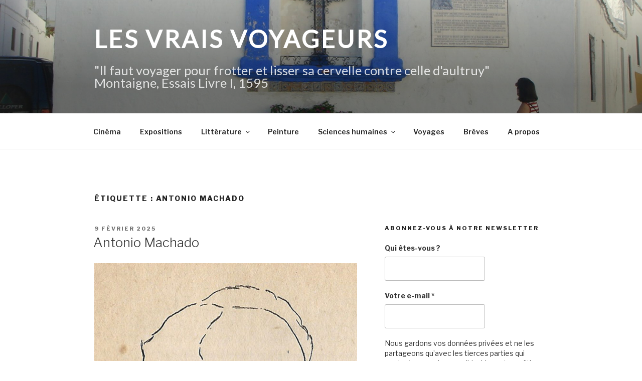

--- FILE ---
content_type: text/html; charset=UTF-8
request_url: https://www.lesvraisvoyageurs.com/tag/antonio-machado/
body_size: 44043
content:
<!DOCTYPE html>
<html lang="fr-FR" class="no-js no-svg">
<head>
<meta charset="UTF-8">
<meta name="viewport" content="width=device-width, initial-scale=1">
<link rel="profile" href="https://gmpg.org/xfn/11">

<script>(function(html){html.className = html.className.replace(/\bno-js\b/,'js')})(document.documentElement);</script>
<title>Antonio Machado &#8211; Les vrais voyageurs</title>
<meta name='robots' content='max-image-preview:large' />
<link rel='dns-prefetch' href='//netdna.bootstrapcdn.com' />
<link rel='dns-prefetch' href='//fonts.googleapis.com' />
<link rel='dns-prefetch' href='//s.w.org' />
<link href='https://fonts.gstatic.com' crossorigin rel='preconnect' />
<link rel="alternate" type="application/rss+xml" title="Les vrais voyageurs &raquo; Flux" href="https://www.lesvraisvoyageurs.com/feed/" />
<link rel="alternate" type="application/rss+xml" title="Les vrais voyageurs &raquo; Flux des commentaires" href="https://www.lesvraisvoyageurs.com/comments/feed/" />
<link rel="alternate" type="application/rss+xml" title="Les vrais voyageurs &raquo; Flux de l’étiquette Antonio Machado" href="https://www.lesvraisvoyageurs.com/tag/antonio-machado/feed/" />
		<script>
			window._wpemojiSettings = {"baseUrl":"https:\/\/s.w.org\/images\/core\/emoji\/13.1.0\/72x72\/","ext":".png","svgUrl":"https:\/\/s.w.org\/images\/core\/emoji\/13.1.0\/svg\/","svgExt":".svg","source":{"concatemoji":"https:\/\/www.lesvraisvoyageurs.com\/wp-includes\/js\/wp-emoji-release.min.js?ver=5.8.12"}};
			!function(e,a,t){var n,r,o,i=a.createElement("canvas"),p=i.getContext&&i.getContext("2d");function s(e,t){var a=String.fromCharCode;p.clearRect(0,0,i.width,i.height),p.fillText(a.apply(this,e),0,0);e=i.toDataURL();return p.clearRect(0,0,i.width,i.height),p.fillText(a.apply(this,t),0,0),e===i.toDataURL()}function c(e){var t=a.createElement("script");t.src=e,t.defer=t.type="text/javascript",a.getElementsByTagName("head")[0].appendChild(t)}for(o=Array("flag","emoji"),t.supports={everything:!0,everythingExceptFlag:!0},r=0;r<o.length;r++)t.supports[o[r]]=function(e){if(!p||!p.fillText)return!1;switch(p.textBaseline="top",p.font="600 32px Arial",e){case"flag":return s([127987,65039,8205,9895,65039],[127987,65039,8203,9895,65039])?!1:!s([55356,56826,55356,56819],[55356,56826,8203,55356,56819])&&!s([55356,57332,56128,56423,56128,56418,56128,56421,56128,56430,56128,56423,56128,56447],[55356,57332,8203,56128,56423,8203,56128,56418,8203,56128,56421,8203,56128,56430,8203,56128,56423,8203,56128,56447]);case"emoji":return!s([10084,65039,8205,55357,56613],[10084,65039,8203,55357,56613])}return!1}(o[r]),t.supports.everything=t.supports.everything&&t.supports[o[r]],"flag"!==o[r]&&(t.supports.everythingExceptFlag=t.supports.everythingExceptFlag&&t.supports[o[r]]);t.supports.everythingExceptFlag=t.supports.everythingExceptFlag&&!t.supports.flag,t.DOMReady=!1,t.readyCallback=function(){t.DOMReady=!0},t.supports.everything||(n=function(){t.readyCallback()},a.addEventListener?(a.addEventListener("DOMContentLoaded",n,!1),e.addEventListener("load",n,!1)):(e.attachEvent("onload",n),a.attachEvent("onreadystatechange",function(){"complete"===a.readyState&&t.readyCallback()})),(n=t.source||{}).concatemoji?c(n.concatemoji):n.wpemoji&&n.twemoji&&(c(n.twemoji),c(n.wpemoji)))}(window,document,window._wpemojiSettings);
		</script>
		<style>
img.wp-smiley,
img.emoji {
	display: inline !important;
	border: none !important;
	box-shadow: none !important;
	height: 1em !important;
	width: 1em !important;
	margin: 0 .07em !important;
	vertical-align: -0.1em !important;
	background: none !important;
	padding: 0 !important;
}
</style>
	<link rel='stylesheet' id='wp-block-library-css'  href='https://www.lesvraisvoyageurs.com/wp-includes/css/dist/block-library/style.min.css?ver=5.8.12' media='all' />
<style id='wp-block-library-theme-inline-css'>
#start-resizable-editor-section{display:none}.wp-block-audio figcaption{color:#555;font-size:13px;text-align:center}.is-dark-theme .wp-block-audio figcaption{color:hsla(0,0%,100%,.65)}.wp-block-code{font-family:Menlo,Consolas,monaco,monospace;color:#1e1e1e;padding:.8em 1em;border:1px solid #ddd;border-radius:4px}.wp-block-embed figcaption{color:#555;font-size:13px;text-align:center}.is-dark-theme .wp-block-embed figcaption{color:hsla(0,0%,100%,.65)}.blocks-gallery-caption{color:#555;font-size:13px;text-align:center}.is-dark-theme .blocks-gallery-caption{color:hsla(0,0%,100%,.65)}.wp-block-image figcaption{color:#555;font-size:13px;text-align:center}.is-dark-theme .wp-block-image figcaption{color:hsla(0,0%,100%,.65)}.wp-block-pullquote{border-top:4px solid;border-bottom:4px solid;margin-bottom:1.75em;color:currentColor}.wp-block-pullquote__citation,.wp-block-pullquote cite,.wp-block-pullquote footer{color:currentColor;text-transform:uppercase;font-size:.8125em;font-style:normal}.wp-block-quote{border-left:.25em solid;margin:0 0 1.75em;padding-left:1em}.wp-block-quote cite,.wp-block-quote footer{color:currentColor;font-size:.8125em;position:relative;font-style:normal}.wp-block-quote.has-text-align-right{border-left:none;border-right:.25em solid;padding-left:0;padding-right:1em}.wp-block-quote.has-text-align-center{border:none;padding-left:0}.wp-block-quote.is-large,.wp-block-quote.is-style-large{border:none}.wp-block-search .wp-block-search__label{font-weight:700}.wp-block-group.has-background{padding:1.25em 2.375em;margin-top:0;margin-bottom:0}.wp-block-separator{border:none;border-bottom:2px solid;margin-left:auto;margin-right:auto;opacity:.4}.wp-block-separator:not(.is-style-wide):not(.is-style-dots){width:100px}.wp-block-separator.has-background:not(.is-style-dots){border-bottom:none;height:1px}.wp-block-separator.has-background:not(.is-style-wide):not(.is-style-dots){height:2px}.wp-block-table thead{border-bottom:3px solid}.wp-block-table tfoot{border-top:3px solid}.wp-block-table td,.wp-block-table th{padding:.5em;border:1px solid;word-break:normal}.wp-block-table figcaption{color:#555;font-size:13px;text-align:center}.is-dark-theme .wp-block-table figcaption{color:hsla(0,0%,100%,.65)}.wp-block-video figcaption{color:#555;font-size:13px;text-align:center}.is-dark-theme .wp-block-video figcaption{color:hsla(0,0%,100%,.65)}.wp-block-template-part.has-background{padding:1.25em 2.375em;margin-top:0;margin-bottom:0}#end-resizable-editor-section{display:none}
</style>
<link rel='stylesheet' id='font-awesome-5-css'  href='https://www.lesvraisvoyageurs.com/wp-content/plugins/themeisle-companion/obfx_modules/gutenberg-blocks/assets/fontawesome/css/all.min.css?ver=2.10.8' media='all' />
<link rel='stylesheet' id='font-awesome-4-shims-css'  href='https://www.lesvraisvoyageurs.com/wp-content/plugins/themeisle-companion/obfx_modules/gutenberg-blocks/assets/fontawesome/css/v4-shims.min.css?ver=2.10.8' media='all' />
<link rel='stylesheet' id='themeisle-block_styles-css'  href='https://www.lesvraisvoyageurs.com/wp-content/plugins/themeisle-companion/vendor/codeinwp/gutenberg-blocks/build/style.css?ver=1.6.9' media='all' />
<link rel='stylesheet' id='my-style-css'  href='https://www.lesvraisvoyageurs.com/wp-content/plugins/cardoza-3d-tag-cloud//public/css/cardoza3dtagcloud.css?ver=5.8.12' media='all' />
<link rel='stylesheet' id='finalTilesGallery_stylesheet-css'  href='https://www.lesvraisvoyageurs.com/wp-content/plugins/final-tiles-grid-gallery-lite/scripts/ftg.css?ver=3.5.1' media='all' />
<link rel='stylesheet' id='fontawesome_stylesheet-css'  href='//netdna.bootstrapcdn.com/font-awesome/4.7.0/css/font-awesome.css?ver=5.8.12' media='all' />
<link rel='stylesheet' id='foobox-free-min-css'  href='https://www.lesvraisvoyageurs.com/wp-content/plugins/foobox-image-lightbox/free/css/foobox.free.min.css?ver=2.7.16' media='all' />
<link rel='stylesheet' id='wpt-twitter-feed-css'  href='https://www.lesvraisvoyageurs.com/wp-content/plugins/wp-to-twitter/css/twitter-feed.css?ver=5.8.12' media='all' />
<link rel='stylesheet' id='wp-pagenavi-css'  href='https://www.lesvraisvoyageurs.com/wp-content/plugins/wp-pagenavi/pagenavi-css.css?ver=2.70' media='all' />
<link rel='stylesheet' id='twentyseventeen-fonts-css'  href='https://fonts.googleapis.com/css?family=Libre+Franklin%3A300%2C300i%2C400%2C400i%2C600%2C600i%2C800%2C800i&#038;subset=latin%2Clatin-ext&#038;display=fallback' media='all' />
<link rel='stylesheet' id='twentyseventeen-style-css'  href='https://www.lesvraisvoyageurs.com/wp-content/themes/twentyseventeen/style.css?ver=20201208' media='all' />
<style id='twentyseventeen-style-inline-css'>
.elementor-editor-active .site-content {
	padding: 2.5em 0 0;
}
.elementor-page .site-content {
	padding: 0;
}
.elementor-page.page:not(.home) #content {
	padding-bottom: 0;
}
.elementor-page .site-footer {
	margin-top: 0;
}
</style>
<link rel='stylesheet' id='twentyseventeen-block-style-css'  href='https://www.lesvraisvoyageurs.com/wp-content/themes/twentyseventeen/assets/css/blocks.css?ver=20190105' media='all' />
<!--[if lt IE 9]>
<link rel='stylesheet' id='twentyseventeen-ie8-css'  href='https://www.lesvraisvoyageurs.com/wp-content/themes/twentyseventeen/assets/css/ie8.css?ver=20161202' media='all' />
<![endif]-->
<link rel='stylesheet' id='slb_core-css'  href='https://www.lesvraisvoyageurs.com/wp-content/plugins/simple-lightbox/client/css/app.css?ver=2.8.1' media='all' />
<link rel='stylesheet' id='addtoany-css'  href='https://www.lesvraisvoyageurs.com/wp-content/plugins/add-to-any/addtoany.min.css?ver=1.15' media='all' />
<script src='https://www.lesvraisvoyageurs.com/wp-includes/js/jquery/jquery.min.js?ver=3.6.0' id='jquery-core-js'></script>
<script src='https://www.lesvraisvoyageurs.com/wp-includes/js/jquery/jquery-migrate.min.js?ver=3.3.2' id='jquery-migrate-js'></script>
<script src='https://www.lesvraisvoyageurs.com/wp-content/plugins/add-to-any/addtoany.min.js?ver=1.1' id='addtoany-js'></script>
<script src='https://www.lesvraisvoyageurs.com/wp-content/plugins/cardoza-3d-tag-cloud/jquery.tagcanvas.min.js?ver=5.8.12' id='tag_handle-js'></script>
<!--[if lt IE 9]>
<script src='https://www.lesvraisvoyageurs.com/wp-content/themes/twentyseventeen/assets/js/html5.js?ver=20161020' id='html5-js'></script>
<![endif]-->
<script id='foobox-free-min-js-before'>
/* Run FooBox FREE (v2.7.16) */
var FOOBOX = window.FOOBOX = {
	ready: true,
	disableOthers: false,
	o: {wordpress: { enabled: true }, countMessage:'image %index of %total', excludes:'.fbx-link,.nofoobox,.nolightbox,a[href*="pinterest.com/pin/create/button/"]', affiliate : { enabled: false }},
	selectors: [
		".foogallery-container.foogallery-lightbox-foobox", ".foogallery-container.foogallery-lightbox-foobox-free", ".gallery", ".wp-block-gallery", ".wp-caption", ".wp-block-image", "a:has(img[class*=wp-image-])", ".post a:has(img[class*=wp-image-])", ".foobox"
	],
	pre: function( $ ){
		// Custom JavaScript (Pre)
		
	},
	post: function( $ ){
		// Custom JavaScript (Post)
		
		// Custom Captions Code
		
	},
	custom: function( $ ){
		// Custom Extra JS
		
	}
};
</script>
<script src='https://www.lesvraisvoyageurs.com/wp-content/plugins/foobox-image-lightbox/free/js/foobox.free.min.js?ver=2.7.16' id='foobox-free-min-js'></script>
<link rel="https://api.w.org/" href="https://www.lesvraisvoyageurs.com/wp-json/" /><link rel="alternate" type="application/json" href="https://www.lesvraisvoyageurs.com/wp-json/wp/v2/tags/100" /><link rel="EditURI" type="application/rsd+xml" title="RSD" href="https://www.lesvraisvoyageurs.com/xmlrpc.php?rsd" />
<link rel="wlwmanifest" type="application/wlwmanifest+xml" href="https://www.lesvraisvoyageurs.com/wp-includes/wlwmanifest.xml" /> 
<meta name="generator" content="WordPress 5.8.12" />

<script data-cfasync="false">
window.a2a_config=window.a2a_config||{};a2a_config.callbacks=[];a2a_config.overlays=[];a2a_config.templates={};a2a_localize = {
	Share: "Partager",
	Save: "Enregistrer",
	Subscribe: "S'abonner",
	Email: "E-mail",
	Bookmark: "Signet",
	ShowAll: "Montrer tout",
	ShowLess: "Montrer moins",
	FindServices: "Trouver des service(s)",
	FindAnyServiceToAddTo: "Trouver instantan&eacute;ment des services &agrave; ajouter &agrave;",
	PoweredBy: "Propuls&eacute; par",
	ShareViaEmail: "Partager par e-mail",
	SubscribeViaEmail: "S’abonner par e-mail",
	BookmarkInYourBrowser: "Ajouter un signet dans votre navigateur",
	BookmarkInstructions: "Appuyez sur Ctrl+D ou \u2318+D pour mettre cette page en signet",
	AddToYourFavorites: "Ajouter &agrave; vos favoris",
	SendFromWebOrProgram: "Envoyer depuis n’importe quelle adresse e-mail ou logiciel e-mail",
	EmailProgram: "Programme d’e-mail",
	More: "Plus&#8230;",
	ThanksForSharing: "Merci de partager !",
	ThanksForFollowing: "Merci de nous suivre !"
};

(function(d,s,a,b){a=d.createElement(s);b=d.getElementsByTagName(s)[0];a.async=1;a.src="https://static.addtoany.com/menu/page.js";b.parentNode.insertBefore(a,b);})(document,"script");
</script>
	<script type="text/javascript">
		$j = jQuery.noConflict();
		$j(document).ready(function() {
			if(!$j('#myCanvas').tagcanvas({
				textColour: '#333333',
				outlineColour: '#ffffff',
				reverse: true,
				depth: 0.8,
				textFont: null,
				weight: true,
				maxSpeed: 0.05
			},'tags')) {
				$j('#myCanvasContainer').hide();
			}
		});
	</script>
	<!-- start Simple Custom CSS and JS -->
<!-- Ajoutez du code HTML dans l'en-tete ou le pied. 

Par exemple, utilisez le code suivant pour charger la bibliotheque jQuery depuis le CDN de Google :
<script src="https://ajax.googleapis.com/ajax/libs/jquery/3.1.0/jquery.min.js"></script>

ou celui-ci pour charger la bibliotheque Bootstrap depuis MaxCDN:
<link rel="stylesheet" href="https://maxcdn.bootstrapcdn.com/bootstrap/3.3.7/css/bootstrap.min.css" integrity="sha384-BVYiiSIFeK1dGmJRAkycuHAHRg32OmUcww7on3RYdg4Va+PmSTsz/K68vbdEjh4u" crossorigin="anonymous">

-- Fin du commentaire --> 
<link rel="stylesheet" href="https://use.fontawesome.com/releases/v5.8.1/css/all.css" integrity="sha384-50oBUHEmvpQ+1lW4y57PTFmhCaXp0ML5d60M1M7uH2+nqUivzIebhndOJK28anvf" crossorigin="anonymous">

<!-- end Simple Custom CSS and JS -->
<!-- start Simple Custom CSS and JS -->
<style>
/* 2019 */
#comments{
  padding-top: 0.5em;
}
.comments-area{
background: linear-gradient(#eaeaea, #fffbcc);
border:1px solid #eaeaea;

  padding:0 1em;
  border-radius :0 0 20px;
}

h3.comment-reply-title{
font-weight:700;
}
h3.comment-reply-title:before{
	font-family: "Font Awesome 5 Free";
    display: inline-block;
   padding-right: 3px;
   vertical-align: middle;
   font-weight: 900;
	content:'\f086';
}
.comment-respond{
padding : 0 1em;}
@media screen and (min-width: 30em)
h3.comment-reply-title {
    font-weight:700;
}</style>
<!-- end Simple Custom CSS and JS -->
<!-- Enter your scripts here --><!-- Analytics by WP-Statistics v13.1.1 - https://wp-statistics.com/ -->
		<style id="wp-custom-css">
			@import url('https://fonts.googleapis.com/css?family=Bilbo|Poppins|Philosopher|Lato');

.site-title {
	font-family: 'Philosopher', sans-serif;
	font-family: 'Lato', sans-serif;
	font-size:3em;
	margin-bottom:20px
}
.site-description{
	/*font-family: 'Bilbo', cursive;*/
	font-family: 'Philosopher', sans-serif;
	font-family: 'Lato', sans-serif;
	font-size: 1.6em;
	line-height:1em;
}		</style>
		</head>

<body class="archive tag tag-antonio-machado tag-100 wp-embed-responsive hfeed has-header-image has-sidebar page-two-column colors-light">
<div id="page" class="site">
	<a class="skip-link screen-reader-text" href="#content">Aller au contenu principal</a>

	<header id="masthead" class="site-header" role="banner">

		<div class="custom-header">

		<div class="custom-header-media">
			<div id="wp-custom-header" class="wp-custom-header"><img src="https://www.lesvraisvoyageurs.com/wp-content/uploads/2018/01/cropped-Ayamonte.-Barrio-de-la-Villa-2.jpg" width="2000" height="1179" alt="Les vrais voyageurs" srcset="https://www.lesvraisvoyageurs.com/wp-content/uploads/2018/01/cropped-Ayamonte.-Barrio-de-la-Villa-2.jpg 2000w, https://www.lesvraisvoyageurs.com/wp-content/uploads/2018/01/cropped-Ayamonte.-Barrio-de-la-Villa-2-300x177.jpg 300w, https://www.lesvraisvoyageurs.com/wp-content/uploads/2018/01/cropped-Ayamonte.-Barrio-de-la-Villa-2-768x453.jpg 768w, https://www.lesvraisvoyageurs.com/wp-content/uploads/2018/01/cropped-Ayamonte.-Barrio-de-la-Villa-2-1024x604.jpg 1024w" sizes="100vw" /></div>		</div>

	<div class="site-branding">
	<div class="wrap">

		
		<div class="site-branding-text">
							<p class="site-title"><a href="https://www.lesvraisvoyageurs.com/" rel="home">Les vrais voyageurs</a></p>
			
							<p class="site-description">&quot;Il faut voyager pour frotter et lisser sa cervelle contre celle d&#039;aultruy&quot; Montaigne, Essais Livre I, 1595</p>
					</div><!-- .site-branding-text -->

		
	</div><!-- .wrap -->
</div><!-- .site-branding -->

</div><!-- .custom-header -->

					<div class="navigation-top">
				<div class="wrap">
					<nav id="site-navigation" class="main-navigation" role="navigation" aria-label="Menu supérieur">
	<button class="menu-toggle" aria-controls="top-menu" aria-expanded="false">
		<svg class="icon icon-bars" aria-hidden="true" role="img"> <use href="#icon-bars" xlink:href="#icon-bars"></use> </svg><svg class="icon icon-close" aria-hidden="true" role="img"> <use href="#icon-close" xlink:href="#icon-close"></use> </svg>Menu	</button>

	<div class="menu-menu-container"><ul id="top-menu" class="menu"><li id="menu-item-137" class="menu-item menu-item-type-taxonomy menu-item-object-category menu-item-137"><a href="https://www.lesvraisvoyageurs.com/category/cinema/">Cinéma</a></li>
<li id="menu-item-138" class="menu-item menu-item-type-taxonomy menu-item-object-category menu-item-138"><a href="https://www.lesvraisvoyageurs.com/category/expositions/">Expositions</a></li>
<li id="menu-item-139" class="menu-item menu-item-type-taxonomy menu-item-object-category menu-item-has-children menu-item-139"><a href="https://www.lesvraisvoyageurs.com/category/litterature/">Littérature<svg class="icon icon-angle-down" aria-hidden="true" role="img"> <use href="#icon-angle-down" xlink:href="#icon-angle-down"></use> </svg></a>
<ul class="sub-menu">
	<li id="menu-item-140" class="menu-item menu-item-type-taxonomy menu-item-object-category menu-item-140"><a href="https://www.lesvraisvoyageurs.com/category/litterature/autreslangues/">Autres langues</a></li>
	<li id="menu-item-141" class="menu-item menu-item-type-taxonomy menu-item-object-category menu-item-141"><a href="https://www.lesvraisvoyageurs.com/category/litterature/langueespagnole/">Langue espagnole</a></li>
	<li id="menu-item-142" class="menu-item menu-item-type-taxonomy menu-item-object-category menu-item-142"><a href="https://www.lesvraisvoyageurs.com/category/litterature/languefrancaise/">Langue française</a></li>
	<li id="menu-item-143" class="menu-item menu-item-type-taxonomy menu-item-object-category menu-item-143"><a href="https://www.lesvraisvoyageurs.com/category/litterature/poesie/">Poésie</a></li>
	<li id="menu-item-144" class="menu-item menu-item-type-taxonomy menu-item-object-category menu-item-144"><a href="https://www.lesvraisvoyageurs.com/category/litterature/theatre/">Théâtre</a></li>
</ul>
</li>
<li id="menu-item-145" class="menu-item menu-item-type-taxonomy menu-item-object-category menu-item-145"><a href="https://www.lesvraisvoyageurs.com/category/peinture/">Peinture</a></li>
<li id="menu-item-146" class="menu-item menu-item-type-taxonomy menu-item-object-category menu-item-has-children menu-item-146"><a href="https://www.lesvraisvoyageurs.com/category/scienceshumaines/">Sciences humaines<svg class="icon icon-angle-down" aria-hidden="true" role="img"> <use href="#icon-angle-down" xlink:href="#icon-angle-down"></use> </svg></a>
<ul class="sub-menu">
	<li id="menu-item-147" class="menu-item menu-item-type-taxonomy menu-item-object-category menu-item-147"><a href="https://www.lesvraisvoyageurs.com/category/scienceshumaines/histoire/">Histoire</a></li>
	<li id="menu-item-148" class="menu-item menu-item-type-taxonomy menu-item-object-category menu-item-148"><a href="https://www.lesvraisvoyageurs.com/category/scienceshumaines/philosophie/">Philosophie</a></li>
</ul>
</li>
<li id="menu-item-149" class="menu-item menu-item-type-taxonomy menu-item-object-category menu-item-149"><a href="https://www.lesvraisvoyageurs.com/category/voyages/">Voyages</a></li>
<li id="menu-item-136" class="menu-item menu-item-type-taxonomy menu-item-object-category menu-item-136"><a href="https://www.lesvraisvoyageurs.com/category/breves/">Brèves</a></li>
<li id="menu-item-239" class="menu-item menu-item-type-post_type menu-item-object-page menu-item-239"><a href="https://www.lesvraisvoyageurs.com/pourquoi/">A propos</a></li>
</ul></div>
	</nav><!-- #site-navigation -->
				</div><!-- .wrap -->
			</div><!-- .navigation-top -->
		
	</header><!-- #masthead -->

	
	<div class="site-content-contain">
		<div id="content" class="site-content">

<div class="wrap">

			<header class="page-header">
			<h1 class="page-title">Étiquette : <span>Antonio Machado</span></h1>		</header><!-- .page-header -->
	
	<div id="primary" class="content-area">
		<main id="main" class="site-main" role="main">

					
<article id="post-12175" class="post-12175 post type-post status-publish format-standard hentry category-langueespagnole category-litterature category-poesie tag-antonio-machado">
		<header class="entry-header">
		<div class="entry-meta"><span class="screen-reader-text">Publié le</span> <a href="https://www.lesvraisvoyageurs.com/2025/02/09/antonio-machado-23/" rel="bookmark"><time class="entry-date published" datetime="2025-02-09T10:39:17+01:00">9 février 2025</time><time class="updated" datetime="2025-02-09T18:35:00+01:00">9 février 2025</time></a></div><!-- .entry-meta --><h2 class="entry-title"><a href="https://www.lesvraisvoyageurs.com/2025/02/09/antonio-machado-23/" rel="bookmark">Antonio Machado</a></h2>	</header><!-- .entry-header -->

	
	<div class="entry-content">
		
<figure class="wp-block-image size-full"><img loading="lazy" width="550" height="679" src="https://www.lesvraisvoyageurs.com/wp-content/uploads/2025/02/1931a_antonio_machado_jose_machado_s.jpg" alt="" class="wp-image-12177" srcset="https://www.lesvraisvoyageurs.com/wp-content/uploads/2025/02/1931a_antonio_machado_jose_machado_s.jpg 550w, https://www.lesvraisvoyageurs.com/wp-content/uploads/2025/02/1931a_antonio_machado_jose_machado_s-243x300.jpg 243w" sizes="(max-width: 550px) 100vw, 550px" /><figcaption>Antonio Machado (José Machado) 1931.</figcaption></figure>



<p>(Para Manuel &#8230; y Pablo)</p>



<p>II</p>



<p>¿Para qué llamar caminos<br>a los surcos del azar?…<br>Todo el que camina anda,<br>como Jesús, sobre el mar.</p>



<pre class="wp-block-code"><code>II</code></pre>



<p>A quoi bon appeler chemins<br>les sillons du hasard ?…<br>Qui chemine marche toujours<br>comme Jésus sur la mer.</p>



<p>XXIX</p>



<p>Caminante, son tus huellas<br>el camino y nada más;<br>Caminante, no hay camino,<br>se hace camino al andar.<br>Al andar se hace el camino,<br>y al volver la vista atrás<br>se ve la senda que nunca<br>se ha de volver a pisar.<br>Caminante no hay camino<br>sino estelas en la mar.</p>



<p>XXIX</p>



<p>Voyageur, le chemin<br>sont les traces de tes pas<br>c’est tout ; voyageur,<br>il n’y a pas de chemin,<br>le chemin se fait en marchant.<br>Le chemin se fait en marchant<br>et quand on tourne les yeux en arrière<br>on voit le sentier que jamais<br>on ne doit à nouveau fouler<br>Voyageur, il n’est pas de chemin<br>rien que des sillages sur la mer.</p>



<p>XLIV</p>



<p>Todo pasa y todo queda,<br>pero lo nuestro es pasar,<br>pasar haciendo caminos,<br>caminos sobre la mar.</p>



<p>XLIV</p>



<p>Tout passe et tout demeure,<br>mais notre affaire est de passer,<br>de passer en traçant des chemins<br>des chemins sur la mer.</p>



<p><em>Campos de Castilla</em>. 1912.  CXXXVI. <em>Proverbios y cantares.</em></p>



<p><em>Champs de Castille</em> précédé de <em>Solitudes, Galeries et autres poèmes</em> et suivi des <em>Poésies</em> <em>de la guerre.</em> 1981. Traduction de Sylvie Léger et Bernard Sesé. NRF Poésie/ Gallimard n°144.</p>



<figure class="wp-block-image size-large is-resized"><img loading="lazy" src="https://www.lesvraisvoyageurs.com/wp-content/uploads/2025/02/Antonio_Machado_3_1_230211164853-1024x682.jpg" alt="" class="wp-image-12178" width="674" height="448" srcset="https://www.lesvraisvoyageurs.com/wp-content/uploads/2025/02/Antonio_Machado_3_1_230211164853-1024x682.jpg 1024w, https://www.lesvraisvoyageurs.com/wp-content/uploads/2025/02/Antonio_Machado_3_1_230211164853-300x200.jpg 300w, https://www.lesvraisvoyageurs.com/wp-content/uploads/2025/02/Antonio_Machado_3_1_230211164853-768x512.jpg 768w, https://www.lesvraisvoyageurs.com/wp-content/uploads/2025/02/Antonio_Machado_3_1_230211164853-1536x1023.jpg 1536w, https://www.lesvraisvoyageurs.com/wp-content/uploads/2025/02/Antonio_Machado_3_1_230211164853-1320x879.jpg 1320w, https://www.lesvraisvoyageurs.com/wp-content/uploads/2025/02/Antonio_Machado_3_1_230211164853.jpg 1600w" sizes="(max-width: 674px) 100vw, 674px" /><figcaption>Soria. Plaza del Vergel. Statue d&#8217;Antonio Machado près du lycée où il a enseigné le français de 1907 à 1912. (Ricardo González). 2010.</figcaption></figure>
<div class="addtoany_share_save_container addtoany_content addtoany_content_bottom"><div class="a2a_kit a2a_kit_size_32 addtoany_list" data-a2a-url="https://www.lesvraisvoyageurs.com/2025/02/09/antonio-machado-23/" data-a2a-title="Antonio Machado"><a class="a2a_button_facebook" href="https://www.addtoany.com/add_to/facebook?linkurl=https%3A%2F%2Fwww.lesvraisvoyageurs.com%2F2025%2F02%2F09%2Fantonio-machado-23%2F&amp;linkname=Antonio%20Machado" title="Facebook" rel="nofollow noopener" target="_blank"></a><a class="a2a_button_twitter" href="https://www.addtoany.com/add_to/twitter?linkurl=https%3A%2F%2Fwww.lesvraisvoyageurs.com%2F2025%2F02%2F09%2Fantonio-machado-23%2F&amp;linkname=Antonio%20Machado" title="Twitter" rel="nofollow noopener" target="_blank"></a><a class="a2a_button_email" href="https://www.addtoany.com/add_to/email?linkurl=https%3A%2F%2Fwww.lesvraisvoyageurs.com%2F2025%2F02%2F09%2Fantonio-machado-23%2F&amp;linkname=Antonio%20Machado" title="Email" rel="nofollow noopener" target="_blank"></a><a class="a2a_button_pocket" href="https://www.addtoany.com/add_to/pocket?linkurl=https%3A%2F%2Fwww.lesvraisvoyageurs.com%2F2025%2F02%2F09%2Fantonio-machado-23%2F&amp;linkname=Antonio%20Machado" title="Pocket" rel="nofollow noopener" target="_blank"></a><a class="a2a_dd a2a_counter addtoany_share_save addtoany_share" href="https://www.addtoany.com/share"></a></div></div>	</div><!-- .entry-content -->

	
</article><!-- #post-12175 -->

<article id="post-12009" class="post-12009 post type-post status-publish format-standard hentry category-langueespagnole category-litterature category-poesie tag-antonio-machado">
		<header class="entry-header">
		<div class="entry-meta"><span class="screen-reader-text">Publié le</span> <a href="https://www.lesvraisvoyageurs.com/2024/11/26/antonio-machado-22/" rel="bookmark"><time class="entry-date published" datetime="2024-11-26T12:12:36+01:00">26 novembre 2024</time><time class="updated" datetime="2024-11-26T13:41:33+01:00">26 novembre 2024</time></a></div><!-- .entry-meta --><h2 class="entry-title"><a href="https://www.lesvraisvoyageurs.com/2024/11/26/antonio-machado-22/" rel="bookmark">Antonio Machado</a></h2>	</header><!-- .entry-header -->

	
	<div class="entry-content">
		
<figure class="wp-block-image size-large"><img loading="lazy" width="1024" height="576" src="https://www.lesvraisvoyageurs.com/wp-content/uploads/2024/11/maxresdefault-1024x576.jpg" alt="" class="wp-image-12010" srcset="https://www.lesvraisvoyageurs.com/wp-content/uploads/2024/11/maxresdefault-1024x576.jpg 1024w, https://www.lesvraisvoyageurs.com/wp-content/uploads/2024/11/maxresdefault-300x169.jpg 300w, https://www.lesvraisvoyageurs.com/wp-content/uploads/2024/11/maxresdefault-768x432.jpg 768w, https://www.lesvraisvoyageurs.com/wp-content/uploads/2024/11/maxresdefault.jpg 1280w" sizes="(max-width: 767px) 89vw, (max-width: 1000px) 54vw, (max-width: 1071px) 543px, 580px" /></figure>



<p>(En réponse au  compte Facebook de Marie Paule et Raymond Farina)</p>



<p>On oublie souvent l&#8217;humour d&#8217;Antonio Machado, sa &#8220;socarronería&#8221; On l&#8217;évoque le plus souvent seulement comme un saint laïc. On oublie ainsi l&#8217;homme qu&#8217;il était.</p>



<p><strong>Las moscas (Antonio Machado )</strong></p>



<p>Vosotras, las familiares,<br>inevitables golosas,<br>vosotras, moscas vulgares,<br>me evocáis todas las cosas.</p>



<p>¡Oh, viejas moscas voraces,<br>como abejas en abril,<br>viejas moscas pertinaces<br>sobre mi calva infantil!</p>



<p>¡Moscas del primer hastío<br>en el salón familiar,<br>las claras tardes de estío<br>en que yo empecé a soñar!</p>



<p>Y en la aborrecida escuela,<br>raudas moscas divertidas,<br>perseguidas<br>por amor de lo que vuela,       </p>



<p>&#8211; que todo es volar -, sonoras<br>rebotando en los cristales<br>en los días otoñales…<br>Moscas de todas las horas,</p>



<p>de infancia y adolescencia,<br>de mi juventud dorada;<br>de esta segunda inocencia,<br>que da en no creer en nada,</p>



<p>de siempre… Moscas vulgares,<br>que de puro familiares<br>no tendréis digno cantor:<br>yo sé que os habéis posado</p>



<p>sobre el juguete encantado,<br>sobre el librote cerrado,<br>sobre la carta de amor,<br>sobre los párpados yertos<br>de los muertos.</p>



<p>Inevitables golosas,<br>que ni labráis como abejas,<br>ni brilláis cual mariposas;<br>pequeñitas, revoltosas,<br>vosotras, amigas viejas,<br>me evocáis todas las cosas.</p>



<p><em>Humorismos, Fantasías, Apuntes… (1899-1907)</em></p>



<figure class="wp-block-image size-full"><img loading="lazy" width="375" height="500" src="https://www.lesvraisvoyageurs.com/wp-content/uploads/2024/11/D_NQ_NP_744302-MLA44937326942_022021-O.webp" alt="" class="wp-image-12011"/></figure>



<p><strong>Les mouches</strong></p>



<p>Mouches familières,<br>inévitables et goulues,<br>mouches vulgaires, vous<br>évoquez pour moi toutes choses.</p>



<p>Oh ! vieilles mouches voraces<br>comme abeilles en avril,<br>vieilles mouches tenaces<br>sur mon crâne chauve d&#8217;enfant !</p>



<p>Mouches du premier vague à l&#8217;âme<br>dans le salon familial,<br>en ces claires soirées d&#8217;été<br>quand je commençais à rêver !</p>



<p>Et à l&#8217;école détestée,<br>mouches folâtres et rapides,<br>poursuivies<br>par amour de ce qui vole,</p>



<p>— car tout n&#8217;est que vol — bruyantes,<br>rebondissant sur les vitres,<br>les jours d&#8217;automne…<br>Mouches de toutes les heures,</p>



<p>d&#8217;enfance et d&#8217;adolescence,<br>de ma jeunesse dorée,<br>de cette seconde innocence<br>qui se targue de ne croire en rien,</p>



<p>de toujours… Mouches vulgaires,<br>si familières que nul ne saura<br>dignement vous chanter :<br>je sais, vous vous êtes posées</p>



<p>sur le jouet enchanté,<br>sur le bouquin fermé,<br>sur la lettre d&#8217;amour,<br>sur les paupières glacées<br>des morts.</p>



<p>Inévitables et goulues,<br>non pas diligentes comme les abeilles,<br>ni, comme les papillons, brillantes ;<br>petites, espiègles,<br>vous, mes vieilles amies,<br>évoquez pour moi toutes choses.</p>



<p><em>Champs de Castille</em> précédé de <em>Solitudes, Galeries et autres poèmes</em> et suivi des <em>Poésies</em> <em>de la guerre</em>. 2004. Traduction de Sylvie Léger et Bernard Sesé. NRF Poésie/ Gallimard n°144.</p>



<figure class="wp-block-image size-large"><img loading="lazy" width="1024" height="654" src="https://www.lesvraisvoyageurs.com/wp-content/uploads/2024/11/Libreria-Antonio-Machado.-Plaza-de-las-Salesas-11-1024x654.jpg" alt="" class="wp-image-12012" srcset="https://www.lesvraisvoyageurs.com/wp-content/uploads/2024/11/Libreria-Antonio-Machado.-Plaza-de-las-Salesas-11-1024x654.jpg 1024w, https://www.lesvraisvoyageurs.com/wp-content/uploads/2024/11/Libreria-Antonio-Machado.-Plaza-de-las-Salesas-11-300x191.jpg 300w, https://www.lesvraisvoyageurs.com/wp-content/uploads/2024/11/Libreria-Antonio-Machado.-Plaza-de-las-Salesas-11-768x490.jpg 768w, https://www.lesvraisvoyageurs.com/wp-content/uploads/2024/11/Libreria-Antonio-Machado.-Plaza-de-las-Salesas-11-1536x980.jpg 1536w, https://www.lesvraisvoyageurs.com/wp-content/uploads/2024/11/Libreria-Antonio-Machado.-Plaza-de-las-Salesas-11-1320x842.jpg 1320w, https://www.lesvraisvoyageurs.com/wp-content/uploads/2024/11/Libreria-Antonio-Machado.-Plaza-de-las-Salesas-11.jpg 2048w" sizes="(max-width: 767px) 89vw, (max-width: 1000px) 54vw, (max-width: 1071px) 543px, 580px" /><figcaption>Madrid. Librería Antonio Machado. Plaza de las Salesas, 11. (CF)</figcaption></figure>
<div class="addtoany_share_save_container addtoany_content addtoany_content_bottom"><div class="a2a_kit a2a_kit_size_32 addtoany_list" data-a2a-url="https://www.lesvraisvoyageurs.com/2024/11/26/antonio-machado-22/" data-a2a-title="Antonio Machado"><a class="a2a_button_facebook" href="https://www.addtoany.com/add_to/facebook?linkurl=https%3A%2F%2Fwww.lesvraisvoyageurs.com%2F2024%2F11%2F26%2Fantonio-machado-22%2F&amp;linkname=Antonio%20Machado" title="Facebook" rel="nofollow noopener" target="_blank"></a><a class="a2a_button_twitter" href="https://www.addtoany.com/add_to/twitter?linkurl=https%3A%2F%2Fwww.lesvraisvoyageurs.com%2F2024%2F11%2F26%2Fantonio-machado-22%2F&amp;linkname=Antonio%20Machado" title="Twitter" rel="nofollow noopener" target="_blank"></a><a class="a2a_button_email" href="https://www.addtoany.com/add_to/email?linkurl=https%3A%2F%2Fwww.lesvraisvoyageurs.com%2F2024%2F11%2F26%2Fantonio-machado-22%2F&amp;linkname=Antonio%20Machado" title="Email" rel="nofollow noopener" target="_blank"></a><a class="a2a_button_pocket" href="https://www.addtoany.com/add_to/pocket?linkurl=https%3A%2F%2Fwww.lesvraisvoyageurs.com%2F2024%2F11%2F26%2Fantonio-machado-22%2F&amp;linkname=Antonio%20Machado" title="Pocket" rel="nofollow noopener" target="_blank"></a><a class="a2a_dd a2a_counter addtoany_share_save addtoany_share" href="https://www.addtoany.com/share"></a></div></div>	</div><!-- .entry-content -->

	
</article><!-- #post-12009 -->

<article id="post-11890" class="post-11890 post type-post status-publish format-standard hentry category-langueespagnole category-litterature category-poesie tag-antonio-machado">
		<header class="entry-header">
		<div class="entry-meta"><span class="screen-reader-text">Publié le</span> <a href="https://www.lesvraisvoyageurs.com/2024/10/18/antonio-machado-21/" rel="bookmark"><time class="entry-date published" datetime="2024-10-18T22:02:39+02:00">18 octobre 2024</time><time class="updated" datetime="2024-10-19T09:33:47+02:00">19 octobre 2024</time></a></div><!-- .entry-meta --><h2 class="entry-title"><a href="https://www.lesvraisvoyageurs.com/2024/10/18/antonio-machado-21/" rel="bookmark">Antonio Machado</a></h2>	</header><!-- .entry-header -->

	
	<div class="entry-content">
		
<figure class="wp-block-image size-large"><img loading="lazy" width="1024" height="576" src="https://www.lesvraisvoyageurs.com/wp-content/uploads/2024/10/Antonio-Machado-1024x576.jpg" alt="" class="wp-image-11894" srcset="https://www.lesvraisvoyageurs.com/wp-content/uploads/2024/10/Antonio-Machado-1024x576.jpg 1024w, https://www.lesvraisvoyageurs.com/wp-content/uploads/2024/10/Antonio-Machado-300x169.jpg 300w, https://www.lesvraisvoyageurs.com/wp-content/uploads/2024/10/Antonio-Machado-768x432.jpg 768w, https://www.lesvraisvoyageurs.com/wp-content/uploads/2024/10/Antonio-Machado.jpg 1200w" sizes="(max-width: 767px) 89vw, (max-width: 1000px) 54vw, (max-width: 1071px) 543px, 580px" /><figcaption>Antonio Machado.</figcaption></figure>



<p>Il me faut relire quelques poèmes d&#8217;Antonio Machado <em>el Bueno</em>. Il doit se promener quelque part,  peut-être Parque del Oeste à Madrid, près du Paseo del Pintor Rosales. Il attend de voir Guiomar&#8230;</p>



<p>&#8221; He andado muchos caminos. J&#8217;ai connu beaucoup de chemins. &#8220;</p>



<p>Je n&#8217;aime pas trop la traduction de ce poème.</p>



<p><strong>II. He andado muchos caminos </strong></p>



<p>He andado muchos caminos<br>he abierto muchas veredas ;<br>he navegado en cien mares<br>y atracado en cien riberas.</p>



<p>En todas partes he visto<br>caravanas de tristeza,<br>soberbios y melancólicos<br>borrachos de sombra negra.</p>



<p>Y pedantones al paño<br>que miran, callan y piensan<br>que saben, porque no beben<br>el vino de las tabernas.</p>



<p>Mala gente que camina<br>y va apestando la tierra…</p>



<p>Y en todas partes he visto<br>gentes que danzan o juegan,<br>cuando pueden, y laboran<br>sus cuatro palmos de tierra.</p>



<p>Nunca, si llegan a un sitio<br>preguntan a dónde llegan.<br>Cuando caminan, cabalgan<br>a lomos de mula vieja.</p>



<p>Y no conocen la prisa<br>ni aun en los días de fiesta.<br>Donde hay vino, beben vino,<br>donde no hay vino, agua fresca.</p>



<p>Son buenas gentes que viven,<br>laboran, pasan y sueñan,<br>y un día como tantos,<br>descansan bajo la tierra.</p>



<p><em>Soledades</em>, 1907.</p>



<figure class="wp-block-image size-large"><img loading="lazy" width="1024" height="576" src="https://www.lesvraisvoyageurs.com/wp-content/uploads/2024/10/Parque-del-Oeste-1024x576.jpg" alt="" class="wp-image-11895" srcset="https://www.lesvraisvoyageurs.com/wp-content/uploads/2024/10/Parque-del-Oeste-1024x576.jpg 1024w, https://www.lesvraisvoyageurs.com/wp-content/uploads/2024/10/Parque-del-Oeste-300x169.jpg 300w, https://www.lesvraisvoyageurs.com/wp-content/uploads/2024/10/Parque-del-Oeste-768x432.jpg 768w, https://www.lesvraisvoyageurs.com/wp-content/uploads/2024/10/Parque-del-Oeste-1536x864.jpg 1536w, https://www.lesvraisvoyageurs.com/wp-content/uploads/2024/10/Parque-del-Oeste-1320x743.jpg 1320w, https://www.lesvraisvoyageurs.com/wp-content/uploads/2024/10/Parque-del-Oeste.jpg 1600w" sizes="(max-width: 767px) 89vw, (max-width: 1000px) 54vw, (max-width: 1071px) 543px, 580px" /><figcaption>Madrid, Parque del Oeste.</figcaption></figure>



<p><strong>J&#8217;ai connu beaucoup de chemins</strong></p>



<p>J&#8217;ai connu beaucoup de chemins,<br>j&#8217;ai tracé beaucoup de sentiers,<br>navigué sur cent océans,<br>et accosté à cent rivages.</p>



<p>Partout j&#8217;ai vu<br>des caravanes de tristesse,<br>de fiers et mélancoliques<br>ivrognes à l&#8217;ombre noire.</p>



<p>et des cuistres, dans les coulisses,<br>qui regardent, se taisent et se croient<br>savants, car ils ne boivent pas<br>le vin des tavernes.</p>



<p>Sale engeance qui va cheminant<br>et empeste la terre…</p>



<p>Et partout j&#8217;ai vu<br>des gens qui dansent ou qui jouent,<br>quand ils le peuvent, et qui labourent<br>leurs quatre empans de terre.</p>



<p>Arrivent-ils quelque part,<br>jamais ne demandent où ils sont.<br>Quand ils vont cheminant, ils vont<br>sur le dos d&#8217;une vieille mule,</p>



<p>ils ne connaissent point la hâte,<br>pas même quand c&#8217;est jour de fête.<br>S&#8217;il y a du vin, ils en boivent,<br>sinon ils boivent de l&#8217;eau fraîche.</p>



<p>Ce sont de braves gens qui vivent,<br>qui travaillent, passent et rêvent,<br>et qui un jour comme tant d&#8217;autres<br>reposent sous la terre.</p>



<p><strong>Champs de Castille</strong> précédé d<em>e Solitudes, Galeries et autres poèmes </em>et suivi des <em>Poésies de la guerre</em>. 1981. Traduction de Sylvie Léger et Bernard Sesé. NRF Poésie/ Gallimard n°144.</p>



<p>PS. Manuel propose &#8221; mauvaises gens &#8221; plutôt que sale engeance qui a une connotation presque raciste. je suis d&#8217;accord avec lui&#8230; Je ne retrouve pas dans la traduction française la simplicité, la sagesse populaire qu&#8217;exprime Machado.</p>



<figure class="wp-block-image size-large"><img loading="lazy" width="487" height="1024" src="https://www.lesvraisvoyageurs.com/wp-content/uploads/2024/10/Impresion-original-del-retrato-de-Pilar-de-Valderrama-utilizado-en-la-cubierta-de-Pilar-de-Valderrama-Memorias-de-un-gran-secreto-de-Alicia-Viladomat-487x1024.jpg" alt="" class="wp-image-11893" srcset="https://www.lesvraisvoyageurs.com/wp-content/uploads/2024/10/Impresion-original-del-retrato-de-Pilar-de-Valderrama-utilizado-en-la-cubierta-de-Pilar-de-Valderrama-Memorias-de-un-gran-secreto-de-Alicia-Viladomat-487x1024.jpg 487w, https://www.lesvraisvoyageurs.com/wp-content/uploads/2024/10/Impresion-original-del-retrato-de-Pilar-de-Valderrama-utilizado-en-la-cubierta-de-Pilar-de-Valderrama-Memorias-de-un-gran-secreto-de-Alicia-Viladomat-143x300.jpg 143w, https://www.lesvraisvoyageurs.com/wp-content/uploads/2024/10/Impresion-original-del-retrato-de-Pilar-de-Valderrama-utilizado-en-la-cubierta-de-Pilar-de-Valderrama-Memorias-de-un-gran-secreto-de-Alicia-Viladomat-768x1615.jpg 768w, https://www.lesvraisvoyageurs.com/wp-content/uploads/2024/10/Impresion-original-del-retrato-de-Pilar-de-Valderrama-utilizado-en-la-cubierta-de-Pilar-de-Valderrama-Memorias-de-un-gran-secreto-de-Alicia-Viladomat-730x1536.jpg 730w, https://www.lesvraisvoyageurs.com/wp-content/uploads/2024/10/Impresion-original-del-retrato-de-Pilar-de-Valderrama-utilizado-en-la-cubierta-de-Pilar-de-Valderrama-Memorias-de-un-gran-secreto-de-Alicia-Viladomat-974x2048.jpg 974w, https://www.lesvraisvoyageurs.com/wp-content/uploads/2024/10/Impresion-original-del-retrato-de-Pilar-de-Valderrama-utilizado-en-la-cubierta-de-Pilar-de-Valderrama-Memorias-de-un-gran-secreto-de-Alicia-Viladomat-1320x2777.jpg 1320w, https://www.lesvraisvoyageurs.com/wp-content/uploads/2024/10/Impresion-original-del-retrato-de-Pilar-de-Valderrama-utilizado-en-la-cubierta-de-Pilar-de-Valderrama-Memorias-de-un-gran-secreto-de-Alicia-Viladomat-scaled.jpg 1217w" sizes="(max-width: 487px) 100vw, 487px" /><figcaption>Pilar de Valderrama (1889-1979), celle que Machado appelle Guiomar.</figcaption></figure>
<div class="addtoany_share_save_container addtoany_content addtoany_content_bottom"><div class="a2a_kit a2a_kit_size_32 addtoany_list" data-a2a-url="https://www.lesvraisvoyageurs.com/2024/10/18/antonio-machado-21/" data-a2a-title="Antonio Machado"><a class="a2a_button_facebook" href="https://www.addtoany.com/add_to/facebook?linkurl=https%3A%2F%2Fwww.lesvraisvoyageurs.com%2F2024%2F10%2F18%2Fantonio-machado-21%2F&amp;linkname=Antonio%20Machado" title="Facebook" rel="nofollow noopener" target="_blank"></a><a class="a2a_button_twitter" href="https://www.addtoany.com/add_to/twitter?linkurl=https%3A%2F%2Fwww.lesvraisvoyageurs.com%2F2024%2F10%2F18%2Fantonio-machado-21%2F&amp;linkname=Antonio%20Machado" title="Twitter" rel="nofollow noopener" target="_blank"></a><a class="a2a_button_email" href="https://www.addtoany.com/add_to/email?linkurl=https%3A%2F%2Fwww.lesvraisvoyageurs.com%2F2024%2F10%2F18%2Fantonio-machado-21%2F&amp;linkname=Antonio%20Machado" title="Email" rel="nofollow noopener" target="_blank"></a><a class="a2a_button_pocket" href="https://www.addtoany.com/add_to/pocket?linkurl=https%3A%2F%2Fwww.lesvraisvoyageurs.com%2F2024%2F10%2F18%2Fantonio-machado-21%2F&amp;linkname=Antonio%20Machado" title="Pocket" rel="nofollow noopener" target="_blank"></a><a class="a2a_dd a2a_counter addtoany_share_save addtoany_share" href="https://www.addtoany.com/share"></a></div></div>	</div><!-- .entry-content -->

	
</article><!-- #post-11890 -->

<article id="post-11784" class="post-11784 post type-post status-publish format-standard hentry category-langueespagnole category-litterature category-poesie tag-antonio-machado">
		<header class="entry-header">
		<div class="entry-meta"><span class="screen-reader-text">Publié le</span> <a href="https://www.lesvraisvoyageurs.com/2024/09/11/antonio-machado-20/" rel="bookmark"><time class="entry-date published" datetime="2024-09-11T10:30:05+02:00">11 septembre 2024</time><time class="updated" datetime="2024-09-11T13:47:21+02:00">11 septembre 2024</time></a></div><!-- .entry-meta --><h2 class="entry-title"><a href="https://www.lesvraisvoyageurs.com/2024/09/11/antonio-machado-20/" rel="bookmark">Antonio Machado</a></h2>	</header><!-- .entry-header -->

	
	<div class="entry-content">
		
<p>J&#8217;ai trouvé hier à la bibliothèque une formidable anthologie de poètes européens du XX ème siècle choisis par Philippe Jaccottet. Je relis quelques poèmes à la nuit tombée dont celui si célèbre d&#8217;Antonio Machado. Coup de blues du mois de septembre.</p>



<p>Philippe Jaccottet<em>. D&#8217;autres astres, plus loin, épars. Poètes européens du XX ème siècle. </em>Domaine étranger. La Dogana, Genève, octobre 2005.</p>



<figure class="wp-block-image size-full"><img loading="lazy" width="374" height="500" src="https://www.lesvraisvoyageurs.com/wp-content/uploads/2024/09/41nsM5IEhqL.jpg" alt="" class="wp-image-11785" srcset="https://www.lesvraisvoyageurs.com/wp-content/uploads/2024/09/41nsM5IEhqL.jpg 374w, https://www.lesvraisvoyageurs.com/wp-content/uploads/2024/09/41nsM5IEhqL-224x300.jpg 224w" sizes="(max-width: 374px) 100vw, 374px" /></figure>



<p><strong>CXXVI. A José Maria Palacio</strong> </p>



<p>Palacio, buen amigo,<br>¿está la primavera<br>vistiendo ya las ramas de los chopos<br>del río y los caminos? En la estepa<br>del alto Duero, primavera tarda,<br>¡pero es tan bella y dulce cuando llega!…<br>¿Tienen los viejos olmos<br>algunas hojas nuevas?<br>Aún las acacias estarán desnudas<br>y nevados los montes de las sierras.<br>¡Oh mole del Moncayo blanca y rosa,<br>allá, en el cielo de Aragón, tan bella!<br>¿Hay zarzas florecidas<br>entre las grises peñas,<br>y blancas margaritas<br>entre la fina hierba?<br>Por esos campanarios<br>ya habrán ido llegando las cigüeñas.<br>Habrá trigales verdes,<br>y mulas pardas en las sementeras,<br>y labriegos que siembran los tardíos<br>con las lluvias de abril. Ya las abejas<br>libarán del tomillo y el romero.<br>¿Hay ciruelos en flor? ¿Quedan violetas?<br>Furtivos cazadores, los reclamos<br>de la perdiz bajo las capas luengas,<br>no faltarán. Palacio, buen amigo,<br>¿tienen ya ruiseñores las riberas?<br>Con los primeros lirios<br>y las primeras rosas de las huertas,<br>en una tarde azul, sube al Espino,<br>al alto Espino donde está su tierra…</p>



<p>                                   <em>Baeza, 29 de abril de 1913</em></p>



<p><em>Campos de Castilla</em>. 1907-1917.</p>



<figure class="wp-block-image size-full"><img loading="lazy" width="546" height="760" src="https://www.lesvraisvoyageurs.com/wp-content/uploads/2024/09/Leonor_Izquierdo_1909_el_dia_de_su_boda_con_Antonio_Machado.jpg" alt="" class="wp-image-11788" srcset="https://www.lesvraisvoyageurs.com/wp-content/uploads/2024/09/Leonor_Izquierdo_1909_el_dia_de_su_boda_con_Antonio_Machado.jpg 546w, https://www.lesvraisvoyageurs.com/wp-content/uploads/2024/09/Leonor_Izquierdo_1909_el_dia_de_su_boda_con_Antonio_Machado-216x300.jpg 216w" sizes="(max-width: 546px) 100vw, 546px" /><figcaption>Leonor Izquierdo. 30 juillet 1907, le jour de son mariage avec Antonio Machado.</figcaption></figure>



<p><strong>CXXVI. Á José María Palacio</strong></p>



<p>Palacio, mon ami,<br>le printemps déjà<br>revêt-il les branches des peupliers<br>de la rivière et des chemins ? Sur la steppe<br>du haut Douro, le printemps est tardif,<br>mais il est si beau, si doux quand il arrive !…<br>Les vieux ormes ont-ils<br>quelques feuilles nouvelles ?<br>Les acacias encore doivent être nus<br>et enneigés les monts des sierras;<br>Oh! masse du Moncayo, blanche et rose,<br>là-bas, sur le ciel d’Aragon, si belle !<br>Y-a-t-il des broussailles fleuries<br>entre les rochers gris,<br>de blanches pâquerettes<br>dans l’herbe fine ?<br>Sur vos clochers<br>les cigognes déjà sont sans doute arrivées.<br>Il doit y avoir des champs de blé verdis<br>et des mules grises parmi les semailles,<br>et des paysans semant les plantes tardives<br>avec les pluies d’avril. Les abeilles déjà<br>butineront le thym et le romarin.<br>Y a-t-il des pruniers en fleur ? Reste-t-il des violettes ?<br>Il y a sans doute des chasseurs furtifs<br>dissimulant sous leurs longues capes<br>l’appeau des perdrix. Palacio, mon ami,<br>est-ce que sur les rives chantent les rossignols ?<br>Dès les premiers iris<br>et les premières roses des jardins,<br>par un après-midi d’azur, monte à l’Espino,<br>Là-haut sur l’Espino où se trouve sa terre… </p>



<p>                                                                      <em> Baeza, 29 avril 1913.</em></p>



<p><em>Champs de Castille</em> précédé de<em> Solitudes, Galeries et autres poèmes</em> et suivi des <em>Poésies de la guerre</em>. 2004. Traduction de Sylvie Léger et Bernard Sesé. NRF Poésie/ Gallimard n°144.</p>



<figure class="wp-block-image size-large"><img loading="lazy" width="680" height="1024" src="https://www.lesvraisvoyageurs.com/wp-content/uploads/2024/09/800px-Soria_Capital_-_191_33728194621-680x1024.jpg" alt="" class="wp-image-11787" srcset="https://www.lesvraisvoyageurs.com/wp-content/uploads/2024/09/800px-Soria_Capital_-_191_33728194621-680x1024.jpg 680w, https://www.lesvraisvoyageurs.com/wp-content/uploads/2024/09/800px-Soria_Capital_-_191_33728194621-199x300.jpg 199w, https://www.lesvraisvoyageurs.com/wp-content/uploads/2024/09/800px-Soria_Capital_-_191_33728194621-768x1156.jpg 768w, https://www.lesvraisvoyageurs.com/wp-content/uploads/2024/09/800px-Soria_Capital_-_191_33728194621.jpg 800w" sizes="(max-width: 680px) 100vw, 680px" /><figcaption>Soria, Cementerio del espino. Tombe de Leonor Izquierdo.</figcaption></figure>



<p>Antonio Machado (1875-1939) obtient en 1907 une place de professeur de français à Soria. Il y rencontre Leonor Izquierdo Cuevas, avec laquelle il se marie le 30 juillet 1909. Il a 34 ans, Leonor 15 seulement. Elle meurt de tuberculose le 1 août 1912. Très affecté, le poète quitte Soria pour ne jamais y retourner. Il obtient sa mutation à Baeza, dans la province de Jaén (Andalousie), où il reste jusqu’en 1919. Entre 1919 et 1932, il est professeur de français à Ségovie, près de Madrid. Á partir de 1932, il réside à Madrid. Lorsqu’éclate la Guerre civile en juillet 1936, Antonio Machado est à Madrid. Il met sa plume au service de la République. En novembre 1936, il est évacué avec sa mère, Ana Ruiz, et deux de ses frères, Joaquín et José, à Valence, puis en 1938 à Barcelone. Le 22 janvier 1939, ils sont contraints de fuir vers la France. Arrivé à Collioure, à quelques kilomètres de la frontière, Antonio Machado meurt épuisé le 22 février 1939, trois jours avant sa mère. Il est enterré à Collioure, tandis que la tombe de Leonor se trouve à Soria (Cementerio del Espino).</p>
<div class="addtoany_share_save_container addtoany_content addtoany_content_bottom"><div class="a2a_kit a2a_kit_size_32 addtoany_list" data-a2a-url="https://www.lesvraisvoyageurs.com/2024/09/11/antonio-machado-20/" data-a2a-title="Antonio Machado"><a class="a2a_button_facebook" href="https://www.addtoany.com/add_to/facebook?linkurl=https%3A%2F%2Fwww.lesvraisvoyageurs.com%2F2024%2F09%2F11%2Fantonio-machado-20%2F&amp;linkname=Antonio%20Machado" title="Facebook" rel="nofollow noopener" target="_blank"></a><a class="a2a_button_twitter" href="https://www.addtoany.com/add_to/twitter?linkurl=https%3A%2F%2Fwww.lesvraisvoyageurs.com%2F2024%2F09%2F11%2Fantonio-machado-20%2F&amp;linkname=Antonio%20Machado" title="Twitter" rel="nofollow noopener" target="_blank"></a><a class="a2a_button_email" href="https://www.addtoany.com/add_to/email?linkurl=https%3A%2F%2Fwww.lesvraisvoyageurs.com%2F2024%2F09%2F11%2Fantonio-machado-20%2F&amp;linkname=Antonio%20Machado" title="Email" rel="nofollow noopener" target="_blank"></a><a class="a2a_button_pocket" href="https://www.addtoany.com/add_to/pocket?linkurl=https%3A%2F%2Fwww.lesvraisvoyageurs.com%2F2024%2F09%2F11%2Fantonio-machado-20%2F&amp;linkname=Antonio%20Machado" title="Pocket" rel="nofollow noopener" target="_blank"></a><a class="a2a_dd a2a_counter addtoany_share_save addtoany_share" href="https://www.addtoany.com/share"></a></div></div>	</div><!-- .entry-content -->

	
</article><!-- #post-11784 -->

<article id="post-11186" class="post-11186 post type-post status-publish format-standard hentry category-breves category-langueespagnole category-litterature category-poesie tag-antonio-machado tag-camaron-de-la-isla tag-joan-manuel-serrat">
		<header class="entry-header">
		<div class="entry-meta"><span class="screen-reader-text">Publié le</span> <a href="https://www.lesvraisvoyageurs.com/2024/03/27/antonio-machado-camaron-de-la-isla-joan-manuel-serrat/" rel="bookmark"><time class="entry-date published" datetime="2024-03-27T14:44:01+01:00">27 mars 2024</time><time class="updated" datetime="2024-03-28T06:51:48+01:00">28 mars 2024</time></a></div><!-- .entry-meta --><h2 class="entry-title"><a href="https://www.lesvraisvoyageurs.com/2024/03/27/antonio-machado-camaron-de-la-isla-joan-manuel-serrat/" rel="bookmark">Antonio Machado &#8211; Camarón de la Isla -Joan Manuel Serrat</a></h2>	</header><!-- .entry-header -->

	
	<div class="entry-content">
		
<figure class="wp-block-image size-full"><img loading="lazy" width="813" height="1000" src="https://www.lesvraisvoyageurs.com/wp-content/uploads/2024/03/81DatgjeHL._AC_UF10001000_QL80_.jpg" alt="" class="wp-image-11189" srcset="https://www.lesvraisvoyageurs.com/wp-content/uploads/2024/03/81DatgjeHL._AC_UF10001000_QL80_.jpg 813w, https://www.lesvraisvoyageurs.com/wp-content/uploads/2024/03/81DatgjeHL._AC_UF10001000_QL80_-244x300.jpg 244w, https://www.lesvraisvoyageurs.com/wp-content/uploads/2024/03/81DatgjeHL._AC_UF10001000_QL80_-768x945.jpg 768w" sizes="(max-width: 767px) 89vw, (max-width: 1000px) 54vw, (max-width: 1071px) 543px, 580px" /><figcaption>Ian Gibson et Quique Palomo, <em>Cuatro poetas en guerra</em>. Barcelona, Planeta Cómic, 2022.</figcaption></figure>



<p>Semana Santa en Andalucía. Jueves Santo. Semaine Sainte en Andalousie. Jeudi saint.</p>



<p>Camarón de la Isla <em>: La Saeta</em> (introduit par  Joan Manuel Serrat). Arrangements exécutés par  The Lisbon Simphony Orchestra. Direction : Jesús Bola. Á la guitare,  Tomatito, seconde guitare le fils de de Camarón, Luis Monge. 1990.</p>



<p><a href="https://www.youtube.com/watch?v=NLbxlViBIk4">https://www.youtube.com/watch?v=NLbxlViBIk4</a></p>



<p>Joan Manuel chante Antonio Machado. Télévision espagnole. 1974.</p>



<p> <a href="https://www.youtube.com/watch?v=XZCqaXzkol4">https://www.youtube.com/watch?v=XZCqaXzkol4</a></p>



<figure class="wp-block-image size-large"><img loading="lazy" width="1024" height="768" src="https://www.lesvraisvoyageurs.com/wp-content/uploads/2024/03/Estatua_de_Camaron_de_la_Isla-1024x768.jpg" alt="" class="wp-image-11187" srcset="https://www.lesvraisvoyageurs.com/wp-content/uploads/2024/03/Estatua_de_Camaron_de_la_Isla-1024x768.jpg 1024w, https://www.lesvraisvoyageurs.com/wp-content/uploads/2024/03/Estatua_de_Camaron_de_la_Isla-300x225.jpg 300w, https://www.lesvraisvoyageurs.com/wp-content/uploads/2024/03/Estatua_de_Camaron_de_la_Isla-768x576.jpg 768w, https://www.lesvraisvoyageurs.com/wp-content/uploads/2024/03/Estatua_de_Camaron_de_la_Isla-1536x1152.jpg 1536w, https://www.lesvraisvoyageurs.com/wp-content/uploads/2024/03/Estatua_de_Camaron_de_la_Isla-2048x1536.jpg 2048w, https://www.lesvraisvoyageurs.com/wp-content/uploads/2024/03/Estatua_de_Camaron_de_la_Isla-1320x990.jpg 1320w" sizes="(max-width: 767px) 89vw, (max-width: 1000px) 54vw, (max-width: 1071px) 543px, 580px" /><figcaption>San Fernando (Cadix). Monument à Camarón de la Isla (José Monje Cruz 1950-1991)&nbsp;(Antonio Aparicio Mota).</figcaption></figure>



<p>Poème déjà publié sur ce blog le 30 mars 2018.</p>



<p><strong>CXXX. La saeta </strong> </p>



<p><em> </em>                                <em>¿Quién me presta una escalera,<br>                                 para subir al madero,<br>                                 para quitarle los clavos<br> </em>                                <em>a Jesús el Nazareno?</em></p>



<p>                                Saeta popular</p>



<p>¡Oh, la saeta, el cantar<br>al Cristo de los gitanos<br>siempre con sangre en las manos<br>siempre por desenclavar!</p>



<p>¡Cantar del pueblo andaluz<br>que todas las primaveras<br>anda pidiendo escaleras<br>para subir a la cruz.!</p>



<p>¡Cantar de la tierra mía<br>que echa flores<br>al Jesús de la agonía<br>y es la fe de mis mayores!</p>



<p>¡Oh, no eres tú mi cantar<br>¡No puedo cantar, ni quiero<br>a este Jesús del madero<br>sino al que anduvo en el mar!.</p>



<p><em>Campos de Castilla</em>. 1912.</p>



<p><br><strong>CXXX. La Saeta</strong></p>



<p>                                   <em>Qui me prête une échelle<br>                                   pour aller sur la croix,<br>                                   enlever les clous<br>                                   de Jésus le Nazaréen ?</em></p>



<p>                                   Saeta populaire</p>



<p>Oh ! La saeta le couplet<br>au Christ des gitans,<br>avec toujours aux mains du sang,<br>et toujours sur sa croix cloué!</p>



<p>Oh ! chanson du peuple andalou,<br>qui à chaque printemps,<br>demande des échelles<br>pour monter à la croix !</p>



<p>Chant de ma terre,<br>jetant des fleurs<br>au Christ de l’agonie,<br>qui est la foi de mes ancêtres !</p>



<p>Tu n’es pas le chant de mon coeur !<br>Je ne veux ni ne peux<br>chanter ce Christ en croix<br>mais celui qui marchait sur la mer.</p>



<p><em>Champs de Castille, Solitudes, Galeries et autres poèmes et Poésies de la guerre.</em> Traduction Sylvie Léger et Bernard Sesé. Paris, NRF Poésie Gallimard n°144, 1981.</p>



<figure class="wp-block-image size-large"><img loading="lazy" width="1024" height="768" src="https://www.lesvraisvoyageurs.com/wp-content/uploads/2024/03/Patio_central_del_Palacio_de_las_Duenas_de_Sevilla_Espana_2016_01-1024x768.jpg" alt="" class="wp-image-11190" srcset="https://www.lesvraisvoyageurs.com/wp-content/uploads/2024/03/Patio_central_del_Palacio_de_las_Duenas_de_Sevilla_Espana_2016_01-1024x768.jpg 1024w, https://www.lesvraisvoyageurs.com/wp-content/uploads/2024/03/Patio_central_del_Palacio_de_las_Duenas_de_Sevilla_Espana_2016_01-300x225.jpg 300w, https://www.lesvraisvoyageurs.com/wp-content/uploads/2024/03/Patio_central_del_Palacio_de_las_Duenas_de_Sevilla_Espana_2016_01-768x576.jpg 768w, https://www.lesvraisvoyageurs.com/wp-content/uploads/2024/03/Patio_central_del_Palacio_de_las_Duenas_de_Sevilla_Espana_2016_01.jpg 1280w" sizes="(max-width: 767px) 89vw, (max-width: 1000px) 54vw, (max-width: 1071px) 543px, 580px" /><figcaption>Séville. Palacio de la Dueñas. Cloître.</figcaption></figure>



<figure class="wp-block-image size-large"><img loading="lazy" width="1024" height="768" src="https://www.lesvraisvoyageurs.com/wp-content/uploads/2024/03/1280px-SevillaPalacioDuenas04-1024x768.jpeg" alt="" class="wp-image-11191" srcset="https://www.lesvraisvoyageurs.com/wp-content/uploads/2024/03/1280px-SevillaPalacioDuenas04-1024x768.jpeg 1024w, https://www.lesvraisvoyageurs.com/wp-content/uploads/2024/03/1280px-SevillaPalacioDuenas04-300x225.jpeg 300w, https://www.lesvraisvoyageurs.com/wp-content/uploads/2024/03/1280px-SevillaPalacioDuenas04-768x576.jpeg 768w, https://www.lesvraisvoyageurs.com/wp-content/uploads/2024/03/1280px-SevillaPalacioDuenas04.jpeg 1280w" sizes="(max-width: 767px) 89vw, (max-width: 1000px) 54vw, (max-width: 1071px) 543px, 580px" /><figcaption>Séville. Palacio de la Dueñas. Azulejo.</figcaption></figure>
<div class="addtoany_share_save_container addtoany_content addtoany_content_bottom"><div class="a2a_kit a2a_kit_size_32 addtoany_list" data-a2a-url="https://www.lesvraisvoyageurs.com/2024/03/27/antonio-machado-camaron-de-la-isla-joan-manuel-serrat/" data-a2a-title="Antonio Machado – Camarón de la Isla -Joan Manuel Serrat"><a class="a2a_button_facebook" href="https://www.addtoany.com/add_to/facebook?linkurl=https%3A%2F%2Fwww.lesvraisvoyageurs.com%2F2024%2F03%2F27%2Fantonio-machado-camaron-de-la-isla-joan-manuel-serrat%2F&amp;linkname=Antonio%20Machado%20%E2%80%93%20Camar%C3%B3n%20de%20la%20Isla%20-Joan%20Manuel%20Serrat" title="Facebook" rel="nofollow noopener" target="_blank"></a><a class="a2a_button_twitter" href="https://www.addtoany.com/add_to/twitter?linkurl=https%3A%2F%2Fwww.lesvraisvoyageurs.com%2F2024%2F03%2F27%2Fantonio-machado-camaron-de-la-isla-joan-manuel-serrat%2F&amp;linkname=Antonio%20Machado%20%E2%80%93%20Camar%C3%B3n%20de%20la%20Isla%20-Joan%20Manuel%20Serrat" title="Twitter" rel="nofollow noopener" target="_blank"></a><a class="a2a_button_email" href="https://www.addtoany.com/add_to/email?linkurl=https%3A%2F%2Fwww.lesvraisvoyageurs.com%2F2024%2F03%2F27%2Fantonio-machado-camaron-de-la-isla-joan-manuel-serrat%2F&amp;linkname=Antonio%20Machado%20%E2%80%93%20Camar%C3%B3n%20de%20la%20Isla%20-Joan%20Manuel%20Serrat" title="Email" rel="nofollow noopener" target="_blank"></a><a class="a2a_button_pocket" href="https://www.addtoany.com/add_to/pocket?linkurl=https%3A%2F%2Fwww.lesvraisvoyageurs.com%2F2024%2F03%2F27%2Fantonio-machado-camaron-de-la-isla-joan-manuel-serrat%2F&amp;linkname=Antonio%20Machado%20%E2%80%93%20Camar%C3%B3n%20de%20la%20Isla%20-Joan%20Manuel%20Serrat" title="Pocket" rel="nofollow noopener" target="_blank"></a><a class="a2a_dd a2a_counter addtoany_share_save addtoany_share" href="https://www.addtoany.com/share"></a></div></div>	</div><!-- .entry-content -->

	
</article><!-- #post-11186 -->

<article id="post-11073" class="post-11073 post type-post status-publish format-standard hentry category-autreslangues category-breves category-langueespagnole category-litterature category-poesie tag-antonio-machado tag-gerardo-diego tag-gustavo-alfonso-becquer">
		<header class="entry-header">
		<div class="entry-meta"><span class="screen-reader-text">Publié le</span> <a href="https://www.lesvraisvoyageurs.com/2024/02/26/soria/" rel="bookmark"><time class="entry-date published" datetime="2024-02-26T09:22:01+01:00">26 février 2024</time><time class="updated" datetime="2024-02-26T09:34:44+01:00">26 février 2024</time></a></div><!-- .entry-meta --><h2 class="entry-title"><a href="https://www.lesvraisvoyageurs.com/2024/02/26/soria/" rel="bookmark">Soria</a></h2>	</header><!-- .entry-header -->

	
	<div class="entry-content">
		
<figure class="wp-block-image size-full"><img loading="lazy" width="1000" height="666" src="http://www.lesvraisvoyageurs.com/wp-content/uploads/2024/02/Soria-Cerro-de-los-Moros.jpg" alt="" class="wp-image-11075" srcset="https://www.lesvraisvoyageurs.com/wp-content/uploads/2024/02/Soria-Cerro-de-los-Moros.jpg 1000w, https://www.lesvraisvoyageurs.com/wp-content/uploads/2024/02/Soria-Cerro-de-los-Moros-300x200.jpg 300w, https://www.lesvraisvoyageurs.com/wp-content/uploads/2024/02/Soria-Cerro-de-los-Moros-768x511.jpg 768w" sizes="(max-width: 767px) 89vw, (max-width: 1000px) 54vw, (max-width: 1071px) 543px, 580px" /><figcaption>El Cerro de los Moros desde la ermita de San Saturio. Soria. (Samuel Sánchez)</figcaption></figure>



<p><strong>El hormigón amenaza el Cerro de los Moros, el paraje de Soria que inspiró a Machado y a Bécquer</strong>.<br><em>Varias asociaciones vecinales critican el plan de construir 1.300 viviendas en unas lomas de gran valor cultural y paisajístico</em> (El País, 26 février 2024).</p>



<p><a href="https://elpais.com/espana/2024-02-26/el-hormigon-amenaza-el-cerro-de-los-moros-el-paraje-de-soria-que-inspiro-a-machado-y-a-becquer.html">https://elpais.com/espana/2024-02-26/el-hormigon-amenaza-el-cerro-de-los-moros-el-paraje-de-soria-que-inspiro-a-machado-y-a-becquer.html</a></p>



<p>Antonio Machado, Gustavo Alfonso Bécquer, Gerardo Diego ont été inspirés par ce magnifique paysage de Castille. La spéculation immobiliaire prévoit la construction de 1304 logements (4000 habitants). Soria est une ville de moins de 40 000 habitants. La Asociación Soriana de Defensa de la Naturaleza (Asden), los Amigos del Museo Numantino, Hacendera y Soria por el Futuro (Ricardo Mínguez, Carmen Heras, José Francisco Yusta y Luis Giménez)  luttent depuis des années pour protéger cet environnement extraordinaire. Merci à eux !</p>



<p><a href="http://www.lesvraisvoyageurs.com/2021/02/07/antonio-machado-y-soria/">http://www.lesvraisvoyageurs.com/2021/02/07/antonio-machado-y-soria/</a></p>



<p><strong>Campos de Soria (Antonio Machado)</strong></p>



<p>VIII<br>He vuelto a ver los álamos dorados,<br>álamos del camino en la ribera<br>del Duero, entre San Polo y San Saturio,<br>tras las murallas viejas<br>de Soria – barbacana<br>hacia Aragón, en castellana tierra -.</p>



<p>Estos chopos del río, que acompañan<br>con el sonido de sus hojas secas<br>el son del agua cuando el viento sopla,<br>tienen en sus cortezas<br>grabadas iniciales que son nombres<br>de enamorados, cifras que son fechas.</p>



<p>¡ Álamos del amor que ayer tuvisteis<br>de ruiseñores vuestras ramas llenas;<br>álamos que seréis mañana liras<br>del viento perfumado en primavera;<br>álamos del amor cerca del agua<br>que corre y pasa y sueña,<br>álamos de las márgenes del Duero,<br>conmigo váis, mi corazón os lleva !</p>



<p><em>Campos de Castilla</em>, 1912.</p>



<p><strong>Terres de Soria</strong></p>



<p>VIII</p>



<p>Je suis revenu voir les peupliers dorés,<br>Peupliers du chemin sur le rivage<br>du Douro, entre San Polo et San Saturio,<br>au-delà des vieilles murailles<br>de Soria – barbacane tournée<br>vers l’Aragon, en terre castillane.</p>



<p>Ces peupliers de la rivière, qui accompagnent<br>du bruissement de leurs feuilles sèches<br>le son de l’eau, quand le vent souffle,<br>ont sur l’écorce,<br>gravées, des initiales qui sont des noms<br>d’amoureux, des chiffres qui sont des dates.<br>Peupliers de l’amour dont les branches hier<br>étaient remplies de rossignols;<br>peupliers qui serez demain les lyres<br>du vent parfumé au printemps;<br>peupliers de l’amour près de l’eau<br>qui coule, passe et songe,<br>peupliers des berges du Douro,<br>vous êtes en moi, mon coeur vous emporte !</p>



<p><em>Champs de Castille précédé de Solitudes, Galeries et autres poèmes et suivi des Poésies de la guerre.</em> 2004. Traduction de Sylvie Léger et Bernard Sesé. NRF Poésie/ Gallimard n°144.</p>



<figure class="wp-block-image size-full"><img loading="lazy" width="1248" height="770" src="https://www.lesvraisvoyageurs.com/wp-content/uploads/2024/02/becquer-RONZX5bBt1gQ9SQckoYm85J-1248x770@El-Norte.webp" alt="" class="wp-image-11084"/><figcaption>Soria. Statue de Gustavo Alfonso Bécquer (Ricardo González).</figcaption></figure>
<div class="addtoany_share_save_container addtoany_content addtoany_content_bottom"><div class="a2a_kit a2a_kit_size_32 addtoany_list" data-a2a-url="https://www.lesvraisvoyageurs.com/2024/02/26/soria/" data-a2a-title="Soria"><a class="a2a_button_facebook" href="https://www.addtoany.com/add_to/facebook?linkurl=https%3A%2F%2Fwww.lesvraisvoyageurs.com%2F2024%2F02%2F26%2Fsoria%2F&amp;linkname=Soria" title="Facebook" rel="nofollow noopener" target="_blank"></a><a class="a2a_button_twitter" href="https://www.addtoany.com/add_to/twitter?linkurl=https%3A%2F%2Fwww.lesvraisvoyageurs.com%2F2024%2F02%2F26%2Fsoria%2F&amp;linkname=Soria" title="Twitter" rel="nofollow noopener" target="_blank"></a><a class="a2a_button_email" href="https://www.addtoany.com/add_to/email?linkurl=https%3A%2F%2Fwww.lesvraisvoyageurs.com%2F2024%2F02%2F26%2Fsoria%2F&amp;linkname=Soria" title="Email" rel="nofollow noopener" target="_blank"></a><a class="a2a_button_pocket" href="https://www.addtoany.com/add_to/pocket?linkurl=https%3A%2F%2Fwww.lesvraisvoyageurs.com%2F2024%2F02%2F26%2Fsoria%2F&amp;linkname=Soria" title="Pocket" rel="nofollow noopener" target="_blank"></a><a class="a2a_dd a2a_counter addtoany_share_save addtoany_share" href="https://www.addtoany.com/share"></a></div></div>	</div><!-- .entry-content -->

	
</article><!-- #post-11073 -->

<article id="post-11058" class="post-11058 post type-post status-publish format-standard hentry category-breves category-langueespagnole category-litterature category-poesie tag-antonio-machado tag-raquel-lanseros">
		<header class="entry-header">
		<div class="entry-meta"><span class="screen-reader-text">Publié le</span> <a href="https://www.lesvraisvoyageurs.com/2024/02/24/antonio-machado-19/" rel="bookmark"><time class="entry-date published" datetime="2024-02-24T16:05:54+01:00">24 février 2024</time><time class="updated" datetime="2024-02-24T16:13:06+01:00">24 février 2024</time></a></div><!-- .entry-meta --><h2 class="entry-title"><a href="https://www.lesvraisvoyageurs.com/2024/02/24/antonio-machado-19/" rel="bookmark">Antonio Machado &#8211; Raquel Lanseros</a></h2>	</header><!-- .entry-header -->

	
	<div class="entry-content">
		
<figure class="wp-block-image size-large"><img loading="lazy" width="703" height="1024" src="http://www.lesvraisvoyageurs.com/wp-content/uploads/2024/02/Antonio-Machado-05-v-1927-Alfonso-703x1024.jpg" alt="" class="wp-image-11061" srcset="https://www.lesvraisvoyageurs.com/wp-content/uploads/2024/02/Antonio-Machado-05-v-1927-Alfonso-703x1024.jpg 703w, https://www.lesvraisvoyageurs.com/wp-content/uploads/2024/02/Antonio-Machado-05-v-1927-Alfonso-206x300.jpg 206w, https://www.lesvraisvoyageurs.com/wp-content/uploads/2024/02/Antonio-Machado-05-v-1927-Alfonso.jpg 720w" sizes="(max-width: 703px) 100vw, 703px" /><figcaption>Antonio Machado (Alfonso). Vers 1927</figcaption></figure>



<p>Antonio Machado est mort il y a 85 ans, le 22 février 1939 à Collioure. C&#8217;était le mercredi des Cendres. Le 5 mai 1941, il est expulsé post-mortem de sa chaire de professeur de lycée par les autorités franquistes. Il ne sera réhabilité comme professeur qu’en 1981. Son corps sera transféré le 16 juillet 1958 dans une autre tombe, achetée grâce à des dons venant du monde entier. Parmi les donateurs : Pau Casals, Albert Camus, André Malraux, René Char. Sur la pierre tombale se trouve depuis des décennies une boîte aux lettres qui ne désemplit pas.</p>



<p>&#8220;Hoy es siempre todavía&#8221;</p>



<p><strong>CXX </strong></p>



<p>Dice la esperanza: un día<br>la verás, si bien esperas.<br>Dice la desesperanza:<br>sólo tu amargura es ella.<br>Late, corazón… No todo<br>se lo ha tragado la tierra.</p>



<p><em>Campos de Castilla</em>, 1907-17</p>



<p><strong>CXX</strong><br>Un jour tu la verras,<br>dit l&#8217;espérance,<br>si tu sais espérer.<br>Et la désespérance :<br>elle n&#8217;est rien<br>que ta souffrance.<br>Et le cœur bat…<br>La terre n&#8217;a pas<br>tout emporté.</p>



<p><em>Champs de Castille précédé de Solitudes, Galeries et autres poèmes et suivi de Poésies de la guerre.</em> NRF Poésie/Gallimard n°144. 2004. Traduction Sylvie Léger et Bernard Sesé.</p>



<figure class="wp-block-image size-full"><img loading="lazy" width="1620" height="1215" src="http://www.lesvraisvoyageurs.com/wp-content/uploads/2024/02/Raquel-Lanseros-05.webp" alt="" class="wp-image-11065"/><figcaption> Raquel Lanseros.</figcaption></figure>



<p> Raquel Lanseros est née à Jerez de la Frontera, España en 1973. Prix National de la Critique pour <em>Matria</em> (Madrid, Visor, 2018). Une anthologie récente : <em>Sin ley de gravedad. Poesía reunida (2005-2022)</em>, Madrid, Visor, 2018.</p>



<p><strong>22 de febrero (Raquel Lanseros)</strong></p>



<p>                                                                  <em>Estos días azules y este sol de la infancia (Antonio Machado)</em></p>



<p>La poesía es azul<br>                                     aunque a veces la vistan de luto.<br>Viento del sur escultor de cipreses<br>ahoga la tierra honda de dolor y de rabia.</p>



<p>Abel Martín, conciencia en desbandada<br>pájaro entre dos astros<br>nombrador primigenio de las cosas.<br>Juan de Mairena íntegro<br>espejo limpio donde se refleja<br>                              el rostro que tenemos de verdad.</p>



<p>Nos dejaste la vida<br>la palabra fecunda<br>la desnudez, la brisa.<br>Nos dejaste las hojas y el rocío<br>el mar<br>las instrucciones<br>                    para aprender a andar sobre las aguas.</p>



<p>Y después te marchaste.<br>Mejor dicho: te echaron a empujones.<br>Siempre molestan los ángeles perdidos.</p>



<p>Dicen que desde entonces en Collioure<br>             no ha dejado jamás de ser invierno.</p>



<p><em>Croniria</em>. Hiperión, Madrid, 2009. <em>El éxodo de las nubes.</em></p>



<figure class="wp-block-image size-full"><img loading="lazy" width="638" height="1000" src="http://www.lesvraisvoyageurs.com/wp-content/uploads/2024/02/41X-g5oliEL._SL1000_.jpg" alt="" class="wp-image-11066" srcset="https://www.lesvraisvoyageurs.com/wp-content/uploads/2024/02/41X-g5oliEL._SL1000_.jpg 638w, https://www.lesvraisvoyageurs.com/wp-content/uploads/2024/02/41X-g5oliEL._SL1000_-191x300.jpg 191w" sizes="(max-width: 638px) 100vw, 638px" /></figure>
<div class="addtoany_share_save_container addtoany_content addtoany_content_bottom"><div class="a2a_kit a2a_kit_size_32 addtoany_list" data-a2a-url="https://www.lesvraisvoyageurs.com/2024/02/24/antonio-machado-19/" data-a2a-title="Antonio Machado – Raquel Lanseros"><a class="a2a_button_facebook" href="https://www.addtoany.com/add_to/facebook?linkurl=https%3A%2F%2Fwww.lesvraisvoyageurs.com%2F2024%2F02%2F24%2Fantonio-machado-19%2F&amp;linkname=Antonio%20Machado%20%E2%80%93%20Raquel%20Lanseros" title="Facebook" rel="nofollow noopener" target="_blank"></a><a class="a2a_button_twitter" href="https://www.addtoany.com/add_to/twitter?linkurl=https%3A%2F%2Fwww.lesvraisvoyageurs.com%2F2024%2F02%2F24%2Fantonio-machado-19%2F&amp;linkname=Antonio%20Machado%20%E2%80%93%20Raquel%20Lanseros" title="Twitter" rel="nofollow noopener" target="_blank"></a><a class="a2a_button_email" href="https://www.addtoany.com/add_to/email?linkurl=https%3A%2F%2Fwww.lesvraisvoyageurs.com%2F2024%2F02%2F24%2Fantonio-machado-19%2F&amp;linkname=Antonio%20Machado%20%E2%80%93%20Raquel%20Lanseros" title="Email" rel="nofollow noopener" target="_blank"></a><a class="a2a_button_pocket" href="https://www.addtoany.com/add_to/pocket?linkurl=https%3A%2F%2Fwww.lesvraisvoyageurs.com%2F2024%2F02%2F24%2Fantonio-machado-19%2F&amp;linkname=Antonio%20Machado%20%E2%80%93%20Raquel%20Lanseros" title="Pocket" rel="nofollow noopener" target="_blank"></a><a class="a2a_dd a2a_counter addtoany_share_save addtoany_share" href="https://www.addtoany.com/share"></a></div></div>	</div><!-- .entry-content -->

	
</article><!-- #post-11058 -->

<article id="post-10818" class="post-10818 post type-post status-publish format-standard hentry category-langueespagnole category-litterature category-poesie category-voyages tag-antonio-machado">
		<header class="entry-header">
		<div class="entry-meta"><span class="screen-reader-text">Publié le</span> <a href="https://www.lesvraisvoyageurs.com/2023/12/16/antonio-machado-18/" rel="bookmark"><time class="entry-date published" datetime="2023-12-16T10:55:06+01:00">16 décembre 2023</time><time class="updated" datetime="2023-12-16T19:27:08+01:00">16 décembre 2023</time></a></div><!-- .entry-meta --><h2 class="entry-title"><a href="https://www.lesvraisvoyageurs.com/2023/12/16/antonio-machado-18/" rel="bookmark">Antonio Machado</a></h2>	</header><!-- .entry-header -->

	
	<div class="entry-content">
		
<figure class="wp-block-image size-large"><img loading="lazy" width="783" height="1024" src="http://www.lesvraisvoyageurs.com/wp-content/uploads/2023/12/Antonio-Machado-Jose-Machado-Ruiz-1879-1958-v-1940-Madrid-Museo-del-Prado-783x1024.jpg" alt="" class="wp-image-10819" srcset="https://www.lesvraisvoyageurs.com/wp-content/uploads/2023/12/Antonio-Machado-Jose-Machado-Ruiz-1879-1958-v-1940-Madrid-Museo-del-Prado-783x1024.jpg 783w, https://www.lesvraisvoyageurs.com/wp-content/uploads/2023/12/Antonio-Machado-Jose-Machado-Ruiz-1879-1958-v-1940-Madrid-Museo-del-Prado-229x300.jpg 229w, https://www.lesvraisvoyageurs.com/wp-content/uploads/2023/12/Antonio-Machado-Jose-Machado-Ruiz-1879-1958-v-1940-Madrid-Museo-del-Prado-768x1004.jpg 768w, https://www.lesvraisvoyageurs.com/wp-content/uploads/2023/12/Antonio-Machado-Jose-Machado-Ruiz-1879-1958-v-1940-Madrid-Museo-del-Prado-1174x1536.jpg 1174w, https://www.lesvraisvoyageurs.com/wp-content/uploads/2023/12/Antonio-Machado-Jose-Machado-Ruiz-1879-1958-v-1940-Madrid-Museo-del-Prado-1320x1726.jpg 1320w, https://www.lesvraisvoyageurs.com/wp-content/uploads/2023/12/Antonio-Machado-Jose-Machado-Ruiz-1879-1958-v-1940-Madrid-Museo-del-Prado.jpg 1468w" sizes="(max-width: 767px) 89vw, (max-width: 1000px) 54vw, (max-width: 1071px) 543px, 580px" /><figcaption>Antonio Machado (José Machado Ruiz 1879-1958), vers 1940. Madrid, Museo del Prado.</figcaption></figure>



<p>Un poème d&#8217;Antonio Machado. Nostalgia de Andalucía. Nostalgia de Castilla.</p>



<p><strong>CXXV</strong></p>



<p>En estos campos de la tierra mía,<br>y extranjero en los campos de mi tierra<br>—yo tuve patria donde corre el Duero<br>por entre grises peñas,<br>y fantasmas de viejos encinares,<br>allá en Castilla, mística y guerrera,<br>Castilla la gentil, humilde y brava,<br>Castilla del desdén y de la fuerza—,<br>en estos campos de mi Andalucía,<br>¡oh tierra en que nací!, cantar quisiera.<br>Tengo recuerdos de mi infancia, tengo<br>imágenes de luz y de palmeras,<br>y en una gloria de oro,<br>de lueñes campanarios con cigüeñas,<br>de ciudades con calles sin mujeres<br>bajo un cielo de añil, plazas desiertas<br>donde crecen naranjos encendidos<br>con sus frutas redondas y bermejas;<br>y en un huerto sombrío, el limonero<br>de ramas polvorientas<br>y pálidos limones amarillos,<br>que el agua clara de la fuente espeja,<br>un aroma de nardos y claveles<br>y un fuerte olor de albahaca y hierbabuena,<br>imágenes de grises olivares<br>bajo un tórrido sol que aturde y ciega,<br>y azules y dispersas serranías<br>con arreboles de una tarde inmensa;<br>mas falta el hilo que el recuerdo anuda<br>al corazón, el ancla en su ribera,<br>o estas memorias no son alma. Tienen,<br>en sus abigarradas vestimentas,<br>señal de ser despojos del recuerdo,<br>la carga bruta que el recuerdo lleva.<br>Un día tornarán, con luz del fondo ungidos,<br>los cuerpos virginales a la orilla vieja.</p>



<p><em>Lora del Río. 4 de abril de 1913.</em></p>



<figure class="wp-block-image size-large"><img loading="lazy" width="674" height="1024" src="http://www.lesvraisvoyageurs.com/wp-content/uploads/2023/12/91nYMWxK3zL._SL1500_-674x1024.jpg" alt="" class="wp-image-10820" srcset="https://www.lesvraisvoyageurs.com/wp-content/uploads/2023/12/91nYMWxK3zL._SL1500_-674x1024.jpg 674w, https://www.lesvraisvoyageurs.com/wp-content/uploads/2023/12/91nYMWxK3zL._SL1500_-197x300.jpg 197w, https://www.lesvraisvoyageurs.com/wp-content/uploads/2023/12/91nYMWxK3zL._SL1500_-768x1167.jpg 768w, https://www.lesvraisvoyageurs.com/wp-content/uploads/2023/12/91nYMWxK3zL._SL1500_.jpg 987w" sizes="(max-width: 674px) 100vw, 674px" /><figcaption>Debolsillo. 9,99 euros. Nueva edición de la poesía completa de Antonio Machado, con numerosos inéditos y variantes<br>Edición a cargo de Víctor Fernández. </figcaption></figure>



<p><strong>CXXV</strong></p>



<p>Dans ces campagnes de mon pays,<br>et étranger dans les campagnes de mon pays<br>– moi j’avais ma patrie là où le Douro coule<br>entre des rochers gris<br>et des fantômes d’anciennes chênaies,<br>là-bas en Castille, mystique et guerrière,<br>noble Castille, humble et sauvage,<br>Castille du mépris et de la force –,<br>dans ces campagnes de mon Andalousie,<br>oh ! terre où je naquis ! je voudrais chanter.<br>J’ai des souvenirs de mon enfance, j’ai<br>des images de lumière et de palmiers,<br>et dans une gloire d’or,<br>de clochers lointains avec des cigognes,<br>de villes avec des rues sans femmes,<br>sous un ciel indigo, de places désertes<br>où poussent des orangers flamboyants<br>avec leurs fruits ronds et vermeils ;<br>et dans un jardin sombre, le citronnier<br>aux branches poussiéreuses<br>et aux pâles citrons jaunes<br>que reflète l’eau claire du bassin,<br>un arôme d’iris et d’œillets<br>et une forte odeur de basilic et de menthe ;<br>des images de grises oliveraies<br>sous un soleil torride qui étourdit et aveugle,<br>et de montagnes bleues et dispersées<br>sous les rougeurs d’un soir immense ;<br>mais il manque le fil qui noue le souvenir<br>au cœur, l’ancre au rivage,<br>ou ces souvenirs ne sont pas de l’âme. Ils ont<br>sous leurs vêtements bigarrés,<br>qui montrent qu’ils sont des dépouilles de la mémoire,<br>la charge brute que le souvenir garde.<br>Un jour imprégnés de la lumière des profondeurs,<br>les corps virginaux s’en reviendront à l’ancien rivage.</p>



<p><em>Lora del Río. 4 avril 1913</em>.</p>



<p><em>Champs de Castille</em> précédé de <em>Solitudes, Galeries et autres poèmes</em> et suivi de <em>Poésies de la guerre.</em> NRF Poésie/Gallimard n°144. 2004. Traduction Sylvie Léger et Bernard Sesé.</p>



<figure class="wp-block-image size-full"><img loading="lazy" width="600" height="920" src="http://www.lesvraisvoyageurs.com/wp-content/uploads/2023/12/9782070287901_1_75.jpg" alt="" class="wp-image-10822" srcset="https://www.lesvraisvoyageurs.com/wp-content/uploads/2023/12/9782070287901_1_75.jpg 600w, https://www.lesvraisvoyageurs.com/wp-content/uploads/2023/12/9782070287901_1_75-196x300.jpg 196w" sizes="(max-width: 600px) 100vw, 600px" /></figure>



<p>(Para Concha T.A. ¡ Cómo te echamos de menos! )</p>
<div class="addtoany_share_save_container addtoany_content addtoany_content_bottom"><div class="a2a_kit a2a_kit_size_32 addtoany_list" data-a2a-url="https://www.lesvraisvoyageurs.com/2023/12/16/antonio-machado-18/" data-a2a-title="Antonio Machado"><a class="a2a_button_facebook" href="https://www.addtoany.com/add_to/facebook?linkurl=https%3A%2F%2Fwww.lesvraisvoyageurs.com%2F2023%2F12%2F16%2Fantonio-machado-18%2F&amp;linkname=Antonio%20Machado" title="Facebook" rel="nofollow noopener" target="_blank"></a><a class="a2a_button_twitter" href="https://www.addtoany.com/add_to/twitter?linkurl=https%3A%2F%2Fwww.lesvraisvoyageurs.com%2F2023%2F12%2F16%2Fantonio-machado-18%2F&amp;linkname=Antonio%20Machado" title="Twitter" rel="nofollow noopener" target="_blank"></a><a class="a2a_button_email" href="https://www.addtoany.com/add_to/email?linkurl=https%3A%2F%2Fwww.lesvraisvoyageurs.com%2F2023%2F12%2F16%2Fantonio-machado-18%2F&amp;linkname=Antonio%20Machado" title="Email" rel="nofollow noopener" target="_blank"></a><a class="a2a_button_pocket" href="https://www.addtoany.com/add_to/pocket?linkurl=https%3A%2F%2Fwww.lesvraisvoyageurs.com%2F2023%2F12%2F16%2Fantonio-machado-18%2F&amp;linkname=Antonio%20Machado" title="Pocket" rel="nofollow noopener" target="_blank"></a><a class="a2a_dd a2a_counter addtoany_share_save addtoany_share" href="https://www.addtoany.com/share"></a></div></div>	</div><!-- .entry-content -->

	
</article><!-- #post-10818 -->

<article id="post-10650" class="post-10650 post type-post status-publish format-standard hentry category-langueespagnole category-litterature category-poesie tag-antonio-machado">
		<header class="entry-header">
		<div class="entry-meta"><span class="screen-reader-text">Publié le</span> <a href="https://www.lesvraisvoyageurs.com/2023/10/30/antonio-machado-17/" rel="bookmark"><time class="entry-date published" datetime="2023-10-30T09:05:59+01:00">30 octobre 2023</time><time class="updated" datetime="2023-10-30T09:06:38+01:00">30 octobre 2023</time></a></div><!-- .entry-meta --><h2 class="entry-title"><a href="https://www.lesvraisvoyageurs.com/2023/10/30/antonio-machado-17/" rel="bookmark">Antonio Machado</a></h2>	</header><!-- .entry-header -->

	
	<div class="entry-content">
		
<figure class="wp-block-image size-large"><img loading="lazy" width="1024" height="768" src="http://www.lesvraisvoyageurs.com/wp-content/uploads/2023/10/1280px-I-antoniomachadosoria-1024x768.jpeg" alt="" class="wp-image-10653" srcset="https://www.lesvraisvoyageurs.com/wp-content/uploads/2023/10/1280px-I-antoniomachadosoria-1024x768.jpeg 1024w, https://www.lesvraisvoyageurs.com/wp-content/uploads/2023/10/1280px-I-antoniomachadosoria-300x225.jpeg 300w, https://www.lesvraisvoyageurs.com/wp-content/uploads/2023/10/1280px-I-antoniomachadosoria-768x576.jpeg 768w, https://www.lesvraisvoyageurs.com/wp-content/uploads/2023/10/1280px-I-antoniomachadosoria.jpeg 1280w" sizes="(max-width: 767px) 89vw, (max-width: 1000px) 54vw, (max-width: 1071px) 543px, 580px" /><figcaption>Instituto Antonio-Machado, Soria. Ancien Collège de la Compagnie de Jésus (1840).</figcaption></figure>



<p>Deux poèmes d&#8217;Antonio Machado. Merci à la Fundación Española Antonio Machado Soria-Madrid.</p>



<p><strong>LVII. Consejos </strong></p>



<p>I</p>



<p>Este amor que quiere ser<br>acaso pronto será;<br>pero ¿cuándo ha de volver<br>lo que acaba de pasar?<br>Hoy dista mucho de ayer.<br>¡Ayer es Nunca jamás!</p>



<pre class="wp-block-code"><code>                  II </code></pre>



<p>Moneda que está en la mano<br>quizá se deba guardar:<br>la monedita del alma<br>se pierde si no se da.</p>



<p><em>Soledades</em>, 1903.</p>



<p><strong>LVII. Conseils</strong></p>



<p>I</p>



<p>Cet amour qui veut être<br>existera bientôt peut-être ;<br>mais quand donc reviendra<br>ce qui vient de passer ?</p>



<p>Aujourd’hui est très loin d’hier.<br>Hier signifie Plus jamais.</p>



<p>II</p>



<p>Cette pièce au creux de la main<br>peut-être faut-il la garder ;<br>la petite monnaie de l’âme<br>si on ne la donne, est perdue.</p>



<p><em>Champs de Castille</em> précédé de <em>Solitudes, Galeries et autres poèmes</em> et suivi de<em> Poésies de</em> <em>la guerre</em>. NRF Poésie/Gallimard n°144. 2004.</p>



<figure class="wp-block-image size-large"><img loading="lazy" width="674" height="1024" src="http://www.lesvraisvoyageurs.com/wp-content/uploads/2023/10/91nYMWxK3zL._SL1500_-674x1024.jpg" alt="" class="wp-image-10654" srcset="https://www.lesvraisvoyageurs.com/wp-content/uploads/2023/10/91nYMWxK3zL._SL1500_-674x1024.jpg 674w, https://www.lesvraisvoyageurs.com/wp-content/uploads/2023/10/91nYMWxK3zL._SL1500_-197x300.jpg 197w, https://www.lesvraisvoyageurs.com/wp-content/uploads/2023/10/91nYMWxK3zL._SL1500_-768x1167.jpg 768w, https://www.lesvraisvoyageurs.com/wp-content/uploads/2023/10/91nYMWxK3zL._SL1500_.jpg 987w" sizes="(max-width: 674px) 100vw, 674px" /></figure>



<p><strong>CXXXVII<br>Parábolas<br>IV<br>Consejos </strong></p>



<p>Sabe esperar, aguarda que la marea fluya<br>&#8211; así en la costa un barco &#8211; sin que el partir te inquiete.<br>Todo el que aguarda saber que la victoria es suya;<br>porque la vida es larga y el arte es un juguete.<br>Y si la vida es corta<br>y no llega la mar a tu galera,<br>aguardar sin partir y siempre espera,<br>que el arte es largo y, además, no importa.</p>



<p><em>Campos de Castilla</em>, 1912.</p>



<p><strong>CXXXVII<br>PARABOLES<br>IV<br>Conseils</strong></p>



<p>Il faut savoir attendre, attends le flux de la marée,<br>&#8211; comme une barque sur le rivage -, sans que le départ t’inquiète.<br>Quiconque attend sait que la victoire est à lui ;<br>car la vie est longue et l’art est un jouet.<br>Et si la vie est courte<br>et si la mer n’arrive à ta galère<br>attends sans partir et espère toujours,<br>car l’art est long et, d’ailleurs, c’est sans importance.</p>



<p><em>Champs de Castille</em> précédé de <em>Solitudes, Galeries et autres poèmes</em> et suivi de <em>Poésies de la guerre</em>. NRF Poésie/Gallimard n°144. 2004.</p>



<figure class="wp-block-image size-large"><img loading="lazy" width="653" height="1024" src="http://www.lesvraisvoyageurs.com/wp-content/uploads/2023/10/A28790-653x1024.jpg" alt="" class="wp-image-10652" srcset="https://www.lesvraisvoyageurs.com/wp-content/uploads/2023/10/A28790-653x1024.jpg 653w, https://www.lesvraisvoyageurs.com/wp-content/uploads/2023/10/A28790-191x300.jpg 191w, https://www.lesvraisvoyageurs.com/wp-content/uploads/2023/10/A28790-768x1205.jpg 768w, https://www.lesvraisvoyageurs.com/wp-content/uploads/2023/10/A28790-979x1536.jpg 979w, https://www.lesvraisvoyageurs.com/wp-content/uploads/2023/10/A28790-1305x2048.jpg 1305w, https://www.lesvraisvoyageurs.com/wp-content/uploads/2023/10/A28790-1320x2071.jpg 1320w, https://www.lesvraisvoyageurs.com/wp-content/uploads/2023/10/A28790.jpg 1543w" sizes="(max-width: 653px) 100vw, 653px" /></figure>
<div class="addtoany_share_save_container addtoany_content addtoany_content_bottom"><div class="a2a_kit a2a_kit_size_32 addtoany_list" data-a2a-url="https://www.lesvraisvoyageurs.com/2023/10/30/antonio-machado-17/" data-a2a-title="Antonio Machado"><a class="a2a_button_facebook" href="https://www.addtoany.com/add_to/facebook?linkurl=https%3A%2F%2Fwww.lesvraisvoyageurs.com%2F2023%2F10%2F30%2Fantonio-machado-17%2F&amp;linkname=Antonio%20Machado" title="Facebook" rel="nofollow noopener" target="_blank"></a><a class="a2a_button_twitter" href="https://www.addtoany.com/add_to/twitter?linkurl=https%3A%2F%2Fwww.lesvraisvoyageurs.com%2F2023%2F10%2F30%2Fantonio-machado-17%2F&amp;linkname=Antonio%20Machado" title="Twitter" rel="nofollow noopener" target="_blank"></a><a class="a2a_button_email" href="https://www.addtoany.com/add_to/email?linkurl=https%3A%2F%2Fwww.lesvraisvoyageurs.com%2F2023%2F10%2F30%2Fantonio-machado-17%2F&amp;linkname=Antonio%20Machado" title="Email" rel="nofollow noopener" target="_blank"></a><a class="a2a_button_pocket" href="https://www.addtoany.com/add_to/pocket?linkurl=https%3A%2F%2Fwww.lesvraisvoyageurs.com%2F2023%2F10%2F30%2Fantonio-machado-17%2F&amp;linkname=Antonio%20Machado" title="Pocket" rel="nofollow noopener" target="_blank"></a><a class="a2a_dd a2a_counter addtoany_share_save addtoany_share" href="https://www.addtoany.com/share"></a></div></div>	</div><!-- .entry-content -->

	
</article><!-- #post-10650 -->

<article id="post-10059" class="post-10059 post type-post status-publish format-standard hentry category-langueespagnole category-litterature category-poesie tag-antonio-machado">
		<header class="entry-header">
		<div class="entry-meta"><span class="screen-reader-text">Publié le</span> <a href="https://www.lesvraisvoyageurs.com/2023/06/25/antonio-machado-16/" rel="bookmark"><time class="entry-date published" datetime="2023-06-25T11:27:28+02:00">25 juin 2023</time><time class="updated" datetime="2023-06-25T11:27:49+02:00">25 juin 2023</time></a></div><!-- .entry-meta --><h2 class="entry-title"><a href="https://www.lesvraisvoyageurs.com/2023/06/25/antonio-machado-16/" rel="bookmark">Antonio Machado</a></h2>	</header><!-- .entry-header -->

	
	<div class="entry-content">
		
<figure class="wp-block-image size-full"><img loading="lazy" width="785" height="1000" src="http://www.lesvraisvoyageurs.com/wp-content/uploads/2023/06/812Mug8hr2L._AC_UF10001000_QL80_.jpg" alt="" class="wp-image-10061" srcset="https://www.lesvraisvoyageurs.com/wp-content/uploads/2023/06/812Mug8hr2L._AC_UF10001000_QL80_.jpg 785w, https://www.lesvraisvoyageurs.com/wp-content/uploads/2023/06/812Mug8hr2L._AC_UF10001000_QL80_-236x300.jpg 236w, https://www.lesvraisvoyageurs.com/wp-content/uploads/2023/06/812Mug8hr2L._AC_UF10001000_QL80_-768x978.jpg 768w" sizes="(max-width: 767px) 89vw, (max-width: 1000px) 54vw, (max-width: 1071px) 543px, 580px" /></figure>



<p><strong>LXXXIX </strong></p>



<p>Y podrás conocerte recordando<br>del pasado soñar los turbios lienzos,<br>en este día triste en que caminas<br>con los ojos abiertos.</p>



<p>De toda la memoria, sólo vale<br>el don preclaro de evocar los sueños.</p>



<p><em>Galerías. Otros poemas</em>. 1910.</p>



<p>Et tu pourras te connaître, en te rappelant<br>les images troubles des rêves passés,<br>en ce jour triste où tu chemines,<br>les yeux ouverts.</p>



<p>De toute la mémoire, rien ne vaut<br>que le don merveilleux d&#8217;évoquer les rêves.</p>



<p><em>Champs de Castille </em>précédé de<em> Solitudes, Galeries et autres poèmes </em>et suivi de <em>Poésies de la guerre</em>. Traduction : Sylvie Léger et Bernard Sesé Paris, Gallimard, 1973 ; NRF Poésie/ Gallimard n°144.</p>



<figure class="wp-block-image size-full"><img loading="lazy" width="611" height="1000" src="http://www.lesvraisvoyageurs.com/wp-content/uploads/2023/06/71PAW7u1IgL._AC_UF10001000_QL80_.jpg" alt="" class="wp-image-10060" srcset="https://www.lesvraisvoyageurs.com/wp-content/uploads/2023/06/71PAW7u1IgL._AC_UF10001000_QL80_.jpg 611w, https://www.lesvraisvoyageurs.com/wp-content/uploads/2023/06/71PAW7u1IgL._AC_UF10001000_QL80_-183x300.jpg 183w" sizes="(max-width: 611px) 100vw, 611px" /></figure>
<div class="addtoany_share_save_container addtoany_content addtoany_content_bottom"><div class="a2a_kit a2a_kit_size_32 addtoany_list" data-a2a-url="https://www.lesvraisvoyageurs.com/2023/06/25/antonio-machado-16/" data-a2a-title="Antonio Machado"><a class="a2a_button_facebook" href="https://www.addtoany.com/add_to/facebook?linkurl=https%3A%2F%2Fwww.lesvraisvoyageurs.com%2F2023%2F06%2F25%2Fantonio-machado-16%2F&amp;linkname=Antonio%20Machado" title="Facebook" rel="nofollow noopener" target="_blank"></a><a class="a2a_button_twitter" href="https://www.addtoany.com/add_to/twitter?linkurl=https%3A%2F%2Fwww.lesvraisvoyageurs.com%2F2023%2F06%2F25%2Fantonio-machado-16%2F&amp;linkname=Antonio%20Machado" title="Twitter" rel="nofollow noopener" target="_blank"></a><a class="a2a_button_email" href="https://www.addtoany.com/add_to/email?linkurl=https%3A%2F%2Fwww.lesvraisvoyageurs.com%2F2023%2F06%2F25%2Fantonio-machado-16%2F&amp;linkname=Antonio%20Machado" title="Email" rel="nofollow noopener" target="_blank"></a><a class="a2a_button_pocket" href="https://www.addtoany.com/add_to/pocket?linkurl=https%3A%2F%2Fwww.lesvraisvoyageurs.com%2F2023%2F06%2F25%2Fantonio-machado-16%2F&amp;linkname=Antonio%20Machado" title="Pocket" rel="nofollow noopener" target="_blank"></a><a class="a2a_dd a2a_counter addtoany_share_save addtoany_share" href="https://www.addtoany.com/share"></a></div></div>	</div><!-- .entry-content -->

	
</article><!-- #post-10059 -->

	<nav class="navigation pagination" role="navigation" aria-label="Publications">
		<h2 class="screen-reader-text">Navigation des articles</h2>
		<div class="nav-links"><span aria-current="page" class="page-numbers current"><span class="meta-nav screen-reader-text">Page </span>1</span>
<a class="page-numbers" href="https://www.lesvraisvoyageurs.com/tag/antonio-machado/page/2/"><span class="meta-nav screen-reader-text">Page </span>2</a>
<span class="page-numbers dots">…</span>
<a class="page-numbers" href="https://www.lesvraisvoyageurs.com/tag/antonio-machado/page/5/"><span class="meta-nav screen-reader-text">Page </span>5</a>
<a class="next page-numbers" href="https://www.lesvraisvoyageurs.com/tag/antonio-machado/page/2/"><span class="screen-reader-text">Page suivante</span><svg class="icon icon-arrow-right" aria-hidden="true" role="img"> <use href="#icon-arrow-right" xlink:href="#icon-arrow-right"></use> </svg></a></div>
	</nav>
		</main><!-- #main -->
	</div><!-- #primary -->
	
<aside id="secondary" class="widget-area" role="complementary" aria-label="Colonne latérale du blog">
	      <section id="mailpoet_form-2" class="widget widget_mailpoet_form">
  
      <h2 class="widget-title">Abonnez-vous à notre newsletter</h2>
  
  <div class="
    mailpoet_form_popup_overlay
      "></div>
  <div
    id="mailpoet_form_1"
    class="
      mailpoet_form
      mailpoet_form_widget
      mailpoet_form_position_
      mailpoet_form_animation_
    "
      >
    
    <style type="text/css">
     .mailpoet_hp_email_label{display:none!important;}#mailpoet_form_1 .mailpoet_form {  }
#mailpoet_form_1 .mailpoet_paragraph { line-height: 20px; }
#mailpoet_form_1 .mailpoet_segment_label, #mailpoet_form_1 .mailpoet_text_label, #mailpoet_form_1 .mailpoet_textarea_label, #mailpoet_form_1 .mailpoet_select_label, #mailpoet_form_1 .mailpoet_radio_label, #mailpoet_form_1 .mailpoet_checkbox_label, #mailpoet_form_1 .mailpoet_list_label, #mailpoet_form_1 .mailpoet_date_label { display: block; font-weight: bold; }
#mailpoet_form_1 .mailpoet_text, #mailpoet_form_1 .mailpoet_textarea, #mailpoet_form_1 .mailpoet_select, #mailpoet_form_1 .mailpoet_date_month, #mailpoet_form_1 .mailpoet_date_day, #mailpoet_form_1 .mailpoet_date_year, #mailpoet_form_1 .mailpoet_date { display: block; }
#mailpoet_form_1 .mailpoet_text, #mailpoet_form_1 .mailpoet_textarea { width: 200px; }
#mailpoet_form_1 .mailpoet_checkbox {  }
#mailpoet_form_1 .mailpoet_submit input {  }
#mailpoet_form_1 .mailpoet_divider {  }
#mailpoet_form_1 .mailpoet_message {  }
#mailpoet_form_1 .mailpoet_validate_success { font-weight: 600; color: #468847; }
#mailpoet_form_1 .mailpoet_validate_error { color: #b94a48; }
#mailpoet_form_1 .mailpoet_form_loading { width: 30px; text-align: center; line-height: normal; }
#mailpoet_form_1 .mailpoet_form_loading > span { width: 5px; height: 5px; background-color: #5b5b5b; }#mailpoet_form_1{;}#mailpoet_form_1 .mailpoet_message {margin: 0; padding: 0 20px;}#mailpoet_form_1 .mailpoet_paragraph.last {margin-bottom: 0} @media (max-width: 500px) {#mailpoet_form_1 {background-image: none;}} @media (min-width: 500px) {#mailpoet_form_1 .last .mailpoet_paragraph:last-child {margin-bottom: 0}}  @media (max-width: 500px) {#mailpoet_form_1 .mailpoet_form_column:last-child .mailpoet_paragraph:last-child {margin-bottom: 0}} 
    </style>

    <form
      target="_self"
      method="post"
      action="https://www.lesvraisvoyageurs.com/wp-admin/admin-post.php?action=mailpoet_subscription_form"
      class="mailpoet_form mailpoet_form_form mailpoet_form_widget"
      novalidate
      data-delay=""
      data-exit-intent-enabled=""
      data-font-family=""
    >
      <input type="hidden" name="data[form_id]" value="1" />
      <input type="hidden" name="token" value="0a433f7079" />
      <input type="hidden" name="api_version" value="v1" />
      <input type="hidden" name="endpoint" value="subscribers" />
      <input type="hidden" name="mailpoet_method" value="subscribe" />

      <label class="mailpoet_hp_email_label">Veuillez laisser ce champ vide<input type="email" name="data[email]"/></label><div class="mailpoet_paragraph"><label class="mailpoet_text_label" data-automation-id="form_first_name_label" >Qui êtes-vous ?</label><input type="text" class="mailpoet_text" name="data[form_field_NDRlYzc3Y2UxOTA2X2ZpcnN0X25hbWU=]" title="Qui êtes-vous ?" value="" data-automation-id="form_first_name" data-parsley-names='[&quot;Veuillez sp\u00e9cifier un nom valide&quot;,&quot;Addresses in names are not permitted, please add your name instead.&quot;]'/></div>
<div class="mailpoet_paragraph"><label class="mailpoet_text_label" data-automation-id="form_email_label" >Votre e-mail <span class="mailpoet_required">*</span></label><input type="email" class="mailpoet_text" name="data[form_field_OWM3OGYzNjhiMzNhX2VtYWls]" title="Votre e-mail" value="" data-automation-id="form_email" data-parsley-required="true" data-parsley-minlength="6" data-parsley-maxlength="150" data-parsley-error-message="Veuillez spécifier une adresse de messagerie valide." data-parsley-required-message="Ce champ est nécessaire."/></div>
<div class="mailpoet_paragraph" >Nous gardons vos données privées et ne les partageons qu’avec les tierces parties qui rendent ce service possible. <a href="">Lire notre politique de confidentialité.</a></div>
<div class="mailpoet_paragraph"><input type="submit" class="mailpoet_submit" value="Je m’abonne !" data-automation-id="subscribe-submit-button" style="border-color:transparent;" /><span class="mailpoet_form_loading"><span class="mailpoet_bounce1"></span><span class="mailpoet_bounce2"></span><span class="mailpoet_bounce3"></span></span></div>

      <div class="mailpoet_message">
        <p class="mailpoet_validate_success"
                style="display:none;"
                >Vérifiez votre boite de réception ou votre répertoire d’indésirables pour confirmer votre abonnement.
        </p>
        <p class="mailpoet_validate_error"
                style="display:none;"
                >        </p>
      </div>
    </form>
  </div>

      </section>
  <section id="search-2" class="widget widget_search">

<form role="search" method="get" class="search-form" action="https://www.lesvraisvoyageurs.com/">
	<label for="search-form-1">
		<span class="screen-reader-text">Recherche pour :</span>
	</label>
	<input type="search" id="search-form-1" class="search-field" placeholder="Recherche&hellip;" value="" name="s" />
	<button type="submit" class="search-submit"><svg class="icon icon-search" aria-hidden="true" role="img"> <use href="#icon-search" xlink:href="#icon-search"></use> </svg><span class="screen-reader-text">Recherche</span></button>
</form>
</section>
		<section id="recent-posts-2" class="widget widget_recent_entries">
		<h2 class="widget-title">Articles récents</h2><nav role="navigation" aria-label="Articles récents">
		<ul>
											<li>
					<a href="https://www.lesvraisvoyageurs.com/2026/01/16/maria-victoria-atencia-3/">María Victoria Atencia</a>
									</li>
											<li>
					<a href="https://www.lesvraisvoyageurs.com/2026/01/13/jorge-luis-borges-rainer-maria-rilke/">Jorge Luis Borges &#8211; Rainer Maria Rilke</a>
									</li>
											<li>
					<a href="https://www.lesvraisvoyageurs.com/2026/01/10/pedro-mairal-jorge-luis-borges/">Pedro Mairal &#8211; Jorge Luis Borges</a>
									</li>
											<li>
					<a href="https://www.lesvraisvoyageurs.com/2026/01/03/jacques-lusseyran-charles-baudelaire/">Jacques Lusseyran &#8211; Charles Baudelaire</a>
									</li>
											<li>
					<a href="https://www.lesvraisvoyageurs.com/2026/01/01/jorge-luis-borges-23/">Jorge Luis Borges</a>
									</li>
					</ul>

		</nav></section><section id="tag_cloud-6" class="widget widget_tag_cloud"><h2 class="widget-title">Étiquettes</h2><nav role="navigation" aria-label="Étiquettes"><div class="tagcloud"><ul class='wp-tag-cloud' role='list'>
	<li><a href="https://www.lesvraisvoyageurs.com/tag/albert-camus/" class="tag-cloud-link tag-link-26 tag-link-position-1" style="font-size: 1em;" aria-label="Albert Camus (20 éléments)">Albert Camus<span class="tag-link-count"> (20)</span></a></li>
	<li><a href="https://www.lesvraisvoyageurs.com/tag/alberto-giacometti/" class="tag-cloud-link tag-link-80 tag-link-position-2" style="font-size: 1em;" aria-label="Alberto Giacometti (6 éléments)">Alberto Giacometti<span class="tag-link-count"> (6)</span></a></li>
	<li><a href="https://www.lesvraisvoyageurs.com/tag/andre-breton/" class="tag-cloud-link tag-link-39 tag-link-position-3" style="font-size: 1em;" aria-label="André Breton (11 éléments)">André Breton<span class="tag-link-count"> (11)</span></a></li>
	<li><a href="https://www.lesvraisvoyageurs.com/tag/antonio-machado/" class="tag-cloud-link tag-link-100 tag-link-position-4" style="font-size: 1em;" aria-label="Antonio Machado (44 éléments)">Antonio Machado<span class="tag-link-count"> (44)</span></a></li>
	<li><a href="https://www.lesvraisvoyageurs.com/tag/arthur-rimbaud/" class="tag-cloud-link tag-link-95 tag-link-position-5" style="font-size: 1em;" aria-label="Arthur Rimbaud (21 éléments)">Arthur Rimbaud<span class="tag-link-count"> (21)</span></a></li>
	<li><a href="https://www.lesvraisvoyageurs.com/tag/charles-baudelaire/" class="tag-cloud-link tag-link-50 tag-link-position-6" style="font-size: 1em;" aria-label="Charles Baudelaire (46 éléments)">Charles Baudelaire<span class="tag-link-count"> (46)</span></a></li>
	<li><a href="https://www.lesvraisvoyageurs.com/tag/cesar-vallejo/" class="tag-cloud-link tag-link-64 tag-link-position-7" style="font-size: 1em;" aria-label="César Vallejo (20 éléments)">César Vallejo<span class="tag-link-count"> (20)</span></a></li>
	<li><a href="https://www.lesvraisvoyageurs.com/tag/emily-dickinson/" class="tag-cloud-link tag-link-120 tag-link-position-8" style="font-size: 1em;" aria-label="Emily Dickinson (8 éléments)">Emily Dickinson<span class="tag-link-count"> (8)</span></a></li>
	<li><a href="https://www.lesvraisvoyageurs.com/tag/federico-garcia-lorca/" class="tag-cloud-link tag-link-151 tag-link-position-9" style="font-size: 1em;" aria-label="Federico García Lorca (58 éléments)">Federico García Lorca<span class="tag-link-count"> (58)</span></a></li>
	<li><a href="https://www.lesvraisvoyageurs.com/tag/fernando-pessoa/" class="tag-cloud-link tag-link-250 tag-link-position-10" style="font-size: 1em;" aria-label="Fernando Pessoa (18 éléments)">Fernando Pessoa<span class="tag-link-count"> (18)</span></a></li>
	<li><a href="https://www.lesvraisvoyageurs.com/tag/francisco-de-goya/" class="tag-cloud-link tag-link-82 tag-link-position-11" style="font-size: 1em;" aria-label="Francisco de Goya (13 éléments)">Francisco de Goya<span class="tag-link-count"> (13)</span></a></li>
	<li><a href="https://www.lesvraisvoyageurs.com/tag/francisco-de-quevedo/" class="tag-cloud-link tag-link-402 tag-link-position-12" style="font-size: 1em;" aria-label="Francisco de Quevedo (8 éléments)">Francisco de Quevedo<span class="tag-link-count"> (8)</span></a></li>
	<li><a href="https://www.lesvraisvoyageurs.com/tag/franz-kafka/" class="tag-cloud-link tag-link-28 tag-link-position-13" style="font-size: 1em;" aria-label="Franz Kafka (15 éléments)">Franz Kafka<span class="tag-link-count"> (15)</span></a></li>
	<li><a href="https://www.lesvraisvoyageurs.com/tag/friedrich-nietzsche/" class="tag-cloud-link tag-link-261 tag-link-position-14" style="font-size: 1em;" aria-label="Friedrich Nietzsche (7 éléments)">Friedrich Nietzsche<span class="tag-link-count"> (7)</span></a></li>
	<li><a href="https://www.lesvraisvoyageurs.com/tag/gabriel-garcia-marquez/" class="tag-cloud-link tag-link-122 tag-link-position-15" style="font-size: 1em;" aria-label="Gabriel García Márquez (10 éléments)">Gabriel García Márquez<span class="tag-link-count"> (10)</span></a></li>
	<li><a href="https://www.lesvraisvoyageurs.com/tag/george-sand/" class="tag-cloud-link tag-link-281 tag-link-position-16" style="font-size: 1em;" aria-label="George Sand (6 éléments)">George Sand<span class="tag-link-count"> (6)</span></a></li>
	<li><a href="https://www.lesvraisvoyageurs.com/tag/guillaume-apollinaire/" class="tag-cloud-link tag-link-34 tag-link-position-17" style="font-size: 1em;" aria-label="Guillaume Apollinaire (19 éléments)">Guillaume Apollinaire<span class="tag-link-count"> (19)</span></a></li>
	<li><a href="https://www.lesvraisvoyageurs.com/tag/gustave-flaubert/" class="tag-cloud-link tag-link-56 tag-link-position-18" style="font-size: 1em;" aria-label="Gustave Flaubert (21 éléments)">Gustave Flaubert<span class="tag-link-count"> (21)</span></a></li>
	<li><a href="https://www.lesvraisvoyageurs.com/tag/gerard-de-nerval/" class="tag-cloud-link tag-link-53 tag-link-position-19" style="font-size: 1em;" aria-label="Gérard de Nerval (6 éléments)">Gérard de Nerval<span class="tag-link-count"> (6)</span></a></li>
	<li><a href="https://www.lesvraisvoyageurs.com/tag/joan-margarit/" class="tag-cloud-link tag-link-114 tag-link-position-20" style="font-size: 1em;" aria-label="Joan Margarit (7 éléments)">Joan Margarit<span class="tag-link-count"> (7)</span></a></li>
	<li><a href="https://www.lesvraisvoyageurs.com/tag/jorge-luis-borges/" class="tag-cloud-link tag-link-76 tag-link-position-21" style="font-size: 1em;" aria-label="Jorge Luis Borges (39 éléments)">Jorge Luis Borges<span class="tag-link-count"> (39)</span></a></li>
	<li><a href="https://www.lesvraisvoyageurs.com/tag/juan-ramon-jimenez/" class="tag-cloud-link tag-link-253 tag-link-position-22" style="font-size: 1em;" aria-label="Juan Ramón Jiménez (18 éléments)">Juan Ramón Jiménez<span class="tag-link-count"> (18)</span></a></li>
	<li><a href="https://www.lesvraisvoyageurs.com/tag/julien-gracq/" class="tag-cloud-link tag-link-204 tag-link-position-23" style="font-size: 1em;" aria-label="Julien Gracq (6 éléments)">Julien Gracq<span class="tag-link-count"> (6)</span></a></li>
	<li><a href="https://www.lesvraisvoyageurs.com/tag/julio-cortazar/" class="tag-cloud-link tag-link-231 tag-link-position-24" style="font-size: 1em;" aria-label="Julio Cortázar (17 éléments)">Julio Cortázar<span class="tag-link-count"> (17)</span></a></li>
	<li><a href="https://www.lesvraisvoyageurs.com/tag/louis-aragon/" class="tag-cloud-link tag-link-135 tag-link-position-25" style="font-size: 1em;" aria-label="Louis Aragon (24 éléments)">Louis Aragon<span class="tag-link-count"> (24)</span></a></li>
	<li><a href="https://www.lesvraisvoyageurs.com/tag/luis-bunuel/" class="tag-cloud-link tag-link-279 tag-link-position-26" style="font-size: 1em;" aria-label="Luis Buñuel (6 éléments)">Luis Buñuel<span class="tag-link-count"> (6)</span></a></li>
	<li><a href="https://www.lesvraisvoyageurs.com/tag/luis-cernuda/" class="tag-cloud-link tag-link-30 tag-link-position-27" style="font-size: 1em;" aria-label="Luis Cernuda (31 éléments)">Luis Cernuda<span class="tag-link-count"> (31)</span></a></li>
	<li><a href="https://www.lesvraisvoyageurs.com/tag/luis-garcia-montero/" class="tag-cloud-link tag-link-172 tag-link-position-28" style="font-size: 1em;" aria-label="Luis García Montero (6 éléments)">Luis García Montero<span class="tag-link-count"> (6)</span></a></li>
	<li><a href="https://www.lesvraisvoyageurs.com/tag/marcel-proust/" class="tag-cloud-link tag-link-238 tag-link-position-29" style="font-size: 1em;" aria-label="Marcel Proust (10 éléments)">Marcel Proust<span class="tag-link-count"> (10)</span></a></li>
	<li><a href="https://www.lesvraisvoyageurs.com/tag/mario-vargas-llosa/" class="tag-cloud-link tag-link-199 tag-link-position-30" style="font-size: 1em;" aria-label="Mario Vargas Llosa (6 éléments)">Mario Vargas Llosa<span class="tag-link-count"> (6)</span></a></li>
	<li><a href="https://www.lesvraisvoyageurs.com/tag/maria-zambrano/" class="tag-cloud-link tag-link-35 tag-link-position-31" style="font-size: 1em;" aria-label="María Zambrano (7 éléments)">María Zambrano<span class="tag-link-count"> (7)</span></a></li>
	<li><a href="https://www.lesvraisvoyageurs.com/tag/miguel-hernandez/" class="tag-cloud-link tag-link-102 tag-link-position-32" style="font-size: 1em;" aria-label="Miguel Hernández (21 éléments)">Miguel Hernández<span class="tag-link-count"> (21)</span></a></li>
	<li><a href="https://www.lesvraisvoyageurs.com/tag/pablo-neruda/" class="tag-cloud-link tag-link-142 tag-link-position-33" style="font-size: 1em;" aria-label="Pablo Neruda (40 éléments)">Pablo Neruda<span class="tag-link-count"> (40)</span></a></li>
	<li><a href="https://www.lesvraisvoyageurs.com/tag/pablo-picasso/" class="tag-cloud-link tag-link-242 tag-link-position-34" style="font-size: 1em;" aria-label="Pablo Picasso (13 éléments)">Pablo Picasso<span class="tag-link-count"> (13)</span></a></li>
	<li><a href="https://www.lesvraisvoyageurs.com/tag/paul-eluard/" class="tag-cloud-link tag-link-341 tag-link-position-35" style="font-size: 1em;" aria-label="Paul Eluard (10 éléments)">Paul Eluard<span class="tag-link-count"> (10)</span></a></li>
	<li><a href="https://www.lesvraisvoyageurs.com/tag/philippe-lancon/" class="tag-cloud-link tag-link-86 tag-link-position-36" style="font-size: 1em;" aria-label="Philippe Lançon (6 éléments)">Philippe Lançon<span class="tag-link-count"> (6)</span></a></li>
	<li><a href="https://www.lesvraisvoyageurs.com/tag/philip-roth/" class="tag-cloud-link tag-link-47 tag-link-position-37" style="font-size: 1em;" aria-label="Philip Roth (6 éléments)">Philip Roth<span class="tag-link-count"> (6)</span></a></li>
	<li><a href="https://www.lesvraisvoyageurs.com/tag/rafael-alberti/" class="tag-cloud-link tag-link-366 tag-link-position-38" style="font-size: 1em;" aria-label="Rafael Alberti (7 éléments)">Rafael Alberti<span class="tag-link-count"> (7)</span></a></li>
	<li><a href="https://www.lesvraisvoyageurs.com/tag/rene-char/" class="tag-cloud-link tag-link-79 tag-link-position-39" style="font-size: 1em;" aria-label="René Char (28 éléments)">René Char<span class="tag-link-count"> (28)</span></a></li>
	<li><a href="https://www.lesvraisvoyageurs.com/tag/robert-desnos/" class="tag-cloud-link tag-link-93 tag-link-position-40" style="font-size: 1em;" aria-label="Robert Desnos (14 éléments)">Robert Desnos<span class="tag-link-count"> (14)</span></a></li>
	<li><a href="https://www.lesvraisvoyageurs.com/tag/simone-weil/" class="tag-cloud-link tag-link-25 tag-link-position-41" style="font-size: 1em;" aria-label="Simone Weil (11 éléments)">Simone Weil<span class="tag-link-count"> (11)</span></a></li>
	<li><a href="https://www.lesvraisvoyageurs.com/tag/vicente-aleixandre/" class="tag-cloud-link tag-link-465 tag-link-position-42" style="font-size: 1em;" aria-label="Vicente Aleixandre (9 éléments)">Vicente Aleixandre<span class="tag-link-count"> (9)</span></a></li>
	<li><a href="https://www.lesvraisvoyageurs.com/tag/victor-hugo/" class="tag-cloud-link tag-link-49 tag-link-position-43" style="font-size: 1em;" aria-label="Victor Hugo (13 éléments)">Victor Hugo<span class="tag-link-count"> (13)</span></a></li>
	<li><a href="https://www.lesvraisvoyageurs.com/tag/walter-benjamin/" class="tag-cloud-link tag-link-196 tag-link-position-44" style="font-size: 1em;" aria-label="Walter Benjamin (8 éléments)">Walter Benjamin<span class="tag-link-count"> (8)</span></a></li>
	<li><a href="https://www.lesvraisvoyageurs.com/tag/william-faulkner/" class="tag-cloud-link tag-link-97 tag-link-position-45" style="font-size: 1em;" aria-label="William Faulkner (6 éléments)">William Faulkner<span class="tag-link-count"> (6)</span></a></li>
</ul>
</div>
</nav></section><section id="archives-4" class="widget widget_archive"><h2 class="widget-title">Archives</h2><nav role="navigation" aria-label="Archives">
			<ul>
					<li><a href='https://www.lesvraisvoyageurs.com/2026/01/'>janvier 2026</a>&nbsp;(5)</li>
	<li><a href='https://www.lesvraisvoyageurs.com/2025/12/'>décembre 2025</a>&nbsp;(6)</li>
	<li><a href='https://www.lesvraisvoyageurs.com/2025/11/'>novembre 2025</a>&nbsp;(5)</li>
	<li><a href='https://www.lesvraisvoyageurs.com/2025/10/'>octobre 2025</a>&nbsp;(9)</li>
	<li><a href='https://www.lesvraisvoyageurs.com/2025/09/'>septembre 2025</a>&nbsp;(5)</li>
	<li><a href='https://www.lesvraisvoyageurs.com/2025/08/'>août 2025</a>&nbsp;(6)</li>
	<li><a href='https://www.lesvraisvoyageurs.com/2025/07/'>juillet 2025</a>&nbsp;(6)</li>
	<li><a href='https://www.lesvraisvoyageurs.com/2025/06/'>juin 2025</a>&nbsp;(8)</li>
	<li><a href='https://www.lesvraisvoyageurs.com/2025/05/'>mai 2025</a>&nbsp;(6)</li>
	<li><a href='https://www.lesvraisvoyageurs.com/2025/04/'>avril 2025</a>&nbsp;(6)</li>
	<li><a href='https://www.lesvraisvoyageurs.com/2025/03/'>mars 2025</a>&nbsp;(10)</li>
	<li><a href='https://www.lesvraisvoyageurs.com/2025/02/'>février 2025</a>&nbsp;(11)</li>
	<li><a href='https://www.lesvraisvoyageurs.com/2025/01/'>janvier 2025</a>&nbsp;(3)</li>
	<li><a href='https://www.lesvraisvoyageurs.com/2024/12/'>décembre 2024</a>&nbsp;(7)</li>
	<li><a href='https://www.lesvraisvoyageurs.com/2024/11/'>novembre 2024</a>&nbsp;(10)</li>
	<li><a href='https://www.lesvraisvoyageurs.com/2024/10/'>octobre 2024</a>&nbsp;(10)</li>
	<li><a href='https://www.lesvraisvoyageurs.com/2024/09/'>septembre 2024</a>&nbsp;(8)</li>
	<li><a href='https://www.lesvraisvoyageurs.com/2024/08/'>août 2024</a>&nbsp;(2)</li>
	<li><a href='https://www.lesvraisvoyageurs.com/2024/07/'>juillet 2024</a>&nbsp;(10)</li>
	<li><a href='https://www.lesvraisvoyageurs.com/2024/06/'>juin 2024</a>&nbsp;(7)</li>
	<li><a href='https://www.lesvraisvoyageurs.com/2024/05/'>mai 2024</a>&nbsp;(9)</li>
	<li><a href='https://www.lesvraisvoyageurs.com/2024/04/'>avril 2024</a>&nbsp;(10)</li>
	<li><a href='https://www.lesvraisvoyageurs.com/2024/03/'>mars 2024</a>&nbsp;(9)</li>
	<li><a href='https://www.lesvraisvoyageurs.com/2024/02/'>février 2024</a>&nbsp;(6)</li>
	<li><a href='https://www.lesvraisvoyageurs.com/2024/01/'>janvier 2024</a>&nbsp;(7)</li>
	<li><a href='https://www.lesvraisvoyageurs.com/2023/12/'>décembre 2023</a>&nbsp;(7)</li>
	<li><a href='https://www.lesvraisvoyageurs.com/2023/11/'>novembre 2023</a>&nbsp;(10)</li>
	<li><a href='https://www.lesvraisvoyageurs.com/2023/10/'>octobre 2023</a>&nbsp;(10)</li>
	<li><a href='https://www.lesvraisvoyageurs.com/2023/09/'>septembre 2023</a>&nbsp;(10)</li>
	<li><a href='https://www.lesvraisvoyageurs.com/2023/08/'>août 2023</a>&nbsp;(11)</li>
	<li><a href='https://www.lesvraisvoyageurs.com/2023/07/'>juillet 2023</a>&nbsp;(13)</li>
	<li><a href='https://www.lesvraisvoyageurs.com/2023/06/'>juin 2023</a>&nbsp;(13)</li>
	<li><a href='https://www.lesvraisvoyageurs.com/2023/05/'>mai 2023</a>&nbsp;(6)</li>
	<li><a href='https://www.lesvraisvoyageurs.com/2023/04/'>avril 2023</a>&nbsp;(11)</li>
	<li><a href='https://www.lesvraisvoyageurs.com/2023/03/'>mars 2023</a>&nbsp;(9)</li>
	<li><a href='https://www.lesvraisvoyageurs.com/2023/02/'>février 2023</a>&nbsp;(14)</li>
	<li><a href='https://www.lesvraisvoyageurs.com/2023/01/'>janvier 2023</a>&nbsp;(2)</li>
	<li><a href='https://www.lesvraisvoyageurs.com/2022/12/'>décembre 2022</a>&nbsp;(8)</li>
	<li><a href='https://www.lesvraisvoyageurs.com/2022/11/'>novembre 2022</a>&nbsp;(9)</li>
	<li><a href='https://www.lesvraisvoyageurs.com/2022/10/'>octobre 2022</a>&nbsp;(14)</li>
	<li><a href='https://www.lesvraisvoyageurs.com/2022/09/'>septembre 2022</a>&nbsp;(7)</li>
	<li><a href='https://www.lesvraisvoyageurs.com/2022/08/'>août 2022</a>&nbsp;(10)</li>
	<li><a href='https://www.lesvraisvoyageurs.com/2022/07/'>juillet 2022</a>&nbsp;(11)</li>
	<li><a href='https://www.lesvraisvoyageurs.com/2022/06/'>juin 2022</a>&nbsp;(6)</li>
	<li><a href='https://www.lesvraisvoyageurs.com/2022/05/'>mai 2022</a>&nbsp;(11)</li>
	<li><a href='https://www.lesvraisvoyageurs.com/2022/04/'>avril 2022</a>&nbsp;(11)</li>
	<li><a href='https://www.lesvraisvoyageurs.com/2022/03/'>mars 2022</a>&nbsp;(10)</li>
	<li><a href='https://www.lesvraisvoyageurs.com/2022/02/'>février 2022</a>&nbsp;(10)</li>
	<li><a href='https://www.lesvraisvoyageurs.com/2022/01/'>janvier 2022</a>&nbsp;(13)</li>
	<li><a href='https://www.lesvraisvoyageurs.com/2021/12/'>décembre 2021</a>&nbsp;(9)</li>
	<li><a href='https://www.lesvraisvoyageurs.com/2021/11/'>novembre 2021</a>&nbsp;(11)</li>
	<li><a href='https://www.lesvraisvoyageurs.com/2021/10/'>octobre 2021</a>&nbsp;(12)</li>
	<li><a href='https://www.lesvraisvoyageurs.com/2021/09/'>septembre 2021</a>&nbsp;(11)</li>
	<li><a href='https://www.lesvraisvoyageurs.com/2021/08/'>août 2021</a>&nbsp;(12)</li>
	<li><a href='https://www.lesvraisvoyageurs.com/2021/07/'>juillet 2021</a>&nbsp;(10)</li>
	<li><a href='https://www.lesvraisvoyageurs.com/2021/06/'>juin 2021</a>&nbsp;(4)</li>
	<li><a href='https://www.lesvraisvoyageurs.com/2021/05/'>mai 2021</a>&nbsp;(17)</li>
	<li><a href='https://www.lesvraisvoyageurs.com/2021/04/'>avril 2021</a>&nbsp;(12)</li>
	<li><a href='https://www.lesvraisvoyageurs.com/2021/03/'>mars 2021</a>&nbsp;(16)</li>
	<li><a href='https://www.lesvraisvoyageurs.com/2021/02/'>février 2021</a>&nbsp;(17)</li>
	<li><a href='https://www.lesvraisvoyageurs.com/2021/01/'>janvier 2021</a>&nbsp;(13)</li>
	<li><a href='https://www.lesvraisvoyageurs.com/2020/12/'>décembre 2020</a>&nbsp;(10)</li>
	<li><a href='https://www.lesvraisvoyageurs.com/2020/11/'>novembre 2020</a>&nbsp;(14)</li>
	<li><a href='https://www.lesvraisvoyageurs.com/2020/10/'>octobre 2020</a>&nbsp;(12)</li>
	<li><a href='https://www.lesvraisvoyageurs.com/2020/09/'>septembre 2020</a>&nbsp;(9)</li>
	<li><a href='https://www.lesvraisvoyageurs.com/2020/08/'>août 2020</a>&nbsp;(11)</li>
	<li><a href='https://www.lesvraisvoyageurs.com/2020/07/'>juillet 2020</a>&nbsp;(9)</li>
	<li><a href='https://www.lesvraisvoyageurs.com/2020/06/'>juin 2020</a>&nbsp;(15)</li>
	<li><a href='https://www.lesvraisvoyageurs.com/2020/05/'>mai 2020</a>&nbsp;(21)</li>
	<li><a href='https://www.lesvraisvoyageurs.com/2020/04/'>avril 2020</a>&nbsp;(25)</li>
	<li><a href='https://www.lesvraisvoyageurs.com/2020/03/'>mars 2020</a>&nbsp;(26)</li>
	<li><a href='https://www.lesvraisvoyageurs.com/2020/02/'>février 2020</a>&nbsp;(17)</li>
	<li><a href='https://www.lesvraisvoyageurs.com/2020/01/'>janvier 2020</a>&nbsp;(21)</li>
	<li><a href='https://www.lesvraisvoyageurs.com/2019/12/'>décembre 2019</a>&nbsp;(17)</li>
	<li><a href='https://www.lesvraisvoyageurs.com/2019/11/'>novembre 2019</a>&nbsp;(23)</li>
	<li><a href='https://www.lesvraisvoyageurs.com/2019/10/'>octobre 2019</a>&nbsp;(22)</li>
	<li><a href='https://www.lesvraisvoyageurs.com/2019/09/'>septembre 2019</a>&nbsp;(16)</li>
	<li><a href='https://www.lesvraisvoyageurs.com/2019/08/'>août 2019</a>&nbsp;(36)</li>
	<li><a href='https://www.lesvraisvoyageurs.com/2019/07/'>juillet 2019</a>&nbsp;(25)</li>
	<li><a href='https://www.lesvraisvoyageurs.com/2019/06/'>juin 2019</a>&nbsp;(32)</li>
	<li><a href='https://www.lesvraisvoyageurs.com/2019/05/'>mai 2019</a>&nbsp;(20)</li>
	<li><a href='https://www.lesvraisvoyageurs.com/2019/04/'>avril 2019</a>&nbsp;(26)</li>
	<li><a href='https://www.lesvraisvoyageurs.com/2019/03/'>mars 2019</a>&nbsp;(21)</li>
	<li><a href='https://www.lesvraisvoyageurs.com/2019/02/'>février 2019</a>&nbsp;(15)</li>
	<li><a href='https://www.lesvraisvoyageurs.com/2019/01/'>janvier 2019</a>&nbsp;(25)</li>
	<li><a href='https://www.lesvraisvoyageurs.com/2018/12/'>décembre 2018</a>&nbsp;(17)</li>
	<li><a href='https://www.lesvraisvoyageurs.com/2018/11/'>novembre 2018</a>&nbsp;(14)</li>
	<li><a href='https://www.lesvraisvoyageurs.com/2018/10/'>octobre 2018</a>&nbsp;(28)</li>
	<li><a href='https://www.lesvraisvoyageurs.com/2018/09/'>septembre 2018</a>&nbsp;(16)</li>
	<li><a href='https://www.lesvraisvoyageurs.com/2018/08/'>août 2018</a>&nbsp;(29)</li>
	<li><a href='https://www.lesvraisvoyageurs.com/2018/07/'>juillet 2018</a>&nbsp;(20)</li>
	<li><a href='https://www.lesvraisvoyageurs.com/2018/06/'>juin 2018</a>&nbsp;(30)</li>
	<li><a href='https://www.lesvraisvoyageurs.com/2018/05/'>mai 2018</a>&nbsp;(26)</li>
	<li><a href='https://www.lesvraisvoyageurs.com/2018/04/'>avril 2018</a>&nbsp;(35)</li>
	<li><a href='https://www.lesvraisvoyageurs.com/2018/03/'>mars 2018</a>&nbsp;(31)</li>
	<li><a href='https://www.lesvraisvoyageurs.com/2018/02/'>février 2018</a>&nbsp;(28)</li>
	<li><a href='https://www.lesvraisvoyageurs.com/2018/01/'>janvier 2018</a>&nbsp;(17)</li>
			</ul>

			</nav></section></aside><!-- #secondary -->
</div><!-- .wrap -->


		</div><!-- #content -->

		<footer id="colophon" class="site-footer" role="contentinfo">
			<div class="wrap">
				
<div class="site-info">
		<a href="https://wordpress.org/" class="imprint">
		Fièrement propulsé par WordPress	</a>
</div><!-- .site-info -->
			</div><!-- .wrap -->
		</footer><!-- #colophon -->
	</div><!-- .site-content-contain -->
</div><!-- #page -->
<!-- Enter your scripts here --><link rel='stylesheet' id='mailpoet_public-css'  href='https://www.lesvraisvoyageurs.com/wp-content/plugins/mailpoet/assets/dist/css/mailpoet-public.35daadf4.css?ver=5.8.12' media='all' />
<link rel='stylesheet' id='mailpoet_custom_fonts_0-css'  href='https://fonts.googleapis.com/css?family=Abril+FatFace%3A400%2C400i%2C700%2C700i%7CAlegreya%3A400%2C400i%2C700%2C700i%7CAlegreya+Sans%3A400%2C400i%2C700%2C700i%7CAmatic+SC%3A400%2C400i%2C700%2C700i%7CAnonymous+Pro%3A400%2C400i%2C700%2C700i%7CArchitects+Daughter%3A400%2C400i%2C700%2C700i%7CArchivo%3A400%2C400i%2C700%2C700i%7CArchivo+Narrow%3A400%2C400i%2C700%2C700i%7CAsap%3A400%2C400i%2C700%2C700i%7CBarlow%3A400%2C400i%2C700%2C700i%7CBioRhyme%3A400%2C400i%2C700%2C700i%7CBonbon%3A400%2C400i%2C700%2C700i%7CCabin%3A400%2C400i%2C700%2C700i%7CCairo%3A400%2C400i%2C700%2C700i%7CCardo%3A400%2C400i%2C700%2C700i%7CChivo%3A400%2C400i%2C700%2C700i%7CConcert+One%3A400%2C400i%2C700%2C700i%7CCormorant%3A400%2C400i%2C700%2C700i%7CCrimson+Text%3A400%2C400i%2C700%2C700i%7CEczar%3A400%2C400i%2C700%2C700i%7CExo+2%3A400%2C400i%2C700%2C700i%7CFira+Sans%3A400%2C400i%2C700%2C700i%7CFjalla+One%3A400%2C400i%2C700%2C700i%7CFrank+Ruhl+Libre%3A400%2C400i%2C700%2C700i%7CGreat+Vibes%3A400%2C400i%2C700%2C700i&#038;ver=5.8.12' media='all' />
<link rel='stylesheet' id='mailpoet_custom_fonts_1-css'  href='https://fonts.googleapis.com/css?family=Heebo%3A400%2C400i%2C700%2C700i%7CIBM+Plex%3A400%2C400i%2C700%2C700i%7CInconsolata%3A400%2C400i%2C700%2C700i%7CIndie+Flower%3A400%2C400i%2C700%2C700i%7CInknut+Antiqua%3A400%2C400i%2C700%2C700i%7CInter%3A400%2C400i%2C700%2C700i%7CKarla%3A400%2C400i%2C700%2C700i%7CLibre+Baskerville%3A400%2C400i%2C700%2C700i%7CLibre+Franklin%3A400%2C400i%2C700%2C700i%7CMontserrat%3A400%2C400i%2C700%2C700i%7CNeuton%3A400%2C400i%2C700%2C700i%7CNotable%3A400%2C400i%2C700%2C700i%7CNothing+You+Could+Do%3A400%2C400i%2C700%2C700i%7CNoto+Sans%3A400%2C400i%2C700%2C700i%7CNunito%3A400%2C400i%2C700%2C700i%7COld+Standard+TT%3A400%2C400i%2C700%2C700i%7COxygen%3A400%2C400i%2C700%2C700i%7CPacifico%3A400%2C400i%2C700%2C700i%7CPoppins%3A400%2C400i%2C700%2C700i%7CProza+Libre%3A400%2C400i%2C700%2C700i%7CPT+Sans%3A400%2C400i%2C700%2C700i%7CPT+Serif%3A400%2C400i%2C700%2C700i%7CRakkas%3A400%2C400i%2C700%2C700i%7CReenie+Beanie%3A400%2C400i%2C700%2C700i%7CRoboto+Slab%3A400%2C400i%2C700%2C700i&#038;ver=5.8.12' media='all' />
<link rel='stylesheet' id='mailpoet_custom_fonts_2-css'  href='https://fonts.googleapis.com/css?family=Ropa+Sans%3A400%2C400i%2C700%2C700i%7CRubik%3A400%2C400i%2C700%2C700i%7CShadows+Into+Light%3A400%2C400i%2C700%2C700i%7CSpace+Mono%3A400%2C400i%2C700%2C700i%7CSpectral%3A400%2C400i%2C700%2C700i%7CSue+Ellen+Francisco%3A400%2C400i%2C700%2C700i%7CTitillium+Web%3A400%2C400i%2C700%2C700i%7CUbuntu%3A400%2C400i%2C700%2C700i%7CVarela%3A400%2C400i%2C700%2C700i%7CVollkorn%3A400%2C400i%2C700%2C700i%7CWork+Sans%3A400%2C400i%2C700%2C700i%7CYatra+One%3A400%2C400i%2C700%2C700i&#038;ver=5.8.12' media='all' />
<script src='https://www.lesvraisvoyageurs.com/wp-content/plugins/final-tiles-grid-gallery-lite/scripts/jquery.finalTilesGallery.js?ver=3.5.1' id='finalTilesGallery-js'></script>
<script id='twentyseventeen-skip-link-focus-fix-js-extra'>
var twentyseventeenScreenReaderText = {"quote":"<svg class=\"icon icon-quote-right\" aria-hidden=\"true\" role=\"img\"> <use href=\"#icon-quote-right\" xlink:href=\"#icon-quote-right\"><\/use> <\/svg>","expand":"Ouvrir le sous-menu","collapse":"Fermer le sous-menu","icon":"<svg class=\"icon icon-angle-down\" aria-hidden=\"true\" role=\"img\"> <use href=\"#icon-angle-down\" xlink:href=\"#icon-angle-down\"><\/use> <span class=\"svg-fallback icon-angle-down\"><\/span><\/svg>"};
</script>
<script src='https://www.lesvraisvoyageurs.com/wp-content/themes/twentyseventeen/assets/js/skip-link-focus-fix.js?ver=20161114' id='twentyseventeen-skip-link-focus-fix-js'></script>
<script src='https://www.lesvraisvoyageurs.com/wp-content/themes/twentyseventeen/assets/js/navigation.js?ver=20161203' id='twentyseventeen-navigation-js'></script>
<script src='https://www.lesvraisvoyageurs.com/wp-content/themes/twentyseventeen/assets/js/global.js?ver=20190121' id='twentyseventeen-global-js'></script>
<script src='https://www.lesvraisvoyageurs.com/wp-content/themes/twentyseventeen/assets/js/jquery.scrollTo.js?ver=2.1.2' id='jquery-scrollto-js'></script>
<script src='https://www.lesvraisvoyageurs.com/wp-includes/js/wp-embed.min.js?ver=5.8.12' id='wp-embed-js'></script>
<script id='mailpoet_public-js-extra'>
var MailPoetForm = {"ajax_url":"https:\/\/www.lesvraisvoyageurs.com\/wp-admin\/admin-ajax.php","is_rtl":""};
</script>
<script src='https://www.lesvraisvoyageurs.com/wp-content/plugins/mailpoet/assets/dist/js/public.3ac9223b.js?ver=3.71.2' id='mailpoet_public-js'></script>
<script id='mailpoet_public-js-after'>
function initMailpoetTranslation() {
  if (typeof MailPoet !== 'undefined') {
    MailPoet.I18n.add('ajaxFailedErrorMessage', 'An error has happened while performing a request, please try again later.')
  } else {
    setTimeout(initMailpoetTranslation, 250);
  }
}
setTimeout(initMailpoetTranslation, 250);
</script>
<script type="text/javascript" id="slb_context">/* <![CDATA[ */if ( !!window.jQuery ) {(function($){$(document).ready(function(){if ( !!window.SLB ) { {$.extend(SLB, {"context":["public","user_guest"]});} }})})(jQuery);}/* ]]> */</script>
<svg style="position: absolute; width: 0; height: 0; overflow: hidden;" version="1.1" xmlns="http://www.w3.org/2000/svg" xmlns:xlink="http://www.w3.org/1999/xlink">
<defs>
<symbol id="icon-behance" viewBox="0 0 37 32">
<path class="path1" d="M33 6.054h-9.125v2.214h9.125v-2.214zM28.5 13.661q-1.607 0-2.607 0.938t-1.107 2.545h7.286q-0.321-3.482-3.571-3.482zM28.786 24.107q1.125 0 2.179-0.571t1.357-1.554h3.946q-1.786 5.482-7.625 5.482-3.821 0-6.080-2.357t-2.259-6.196q0-3.714 2.33-6.17t6.009-2.455q2.464 0 4.295 1.214t2.732 3.196 0.902 4.429q0 0.304-0.036 0.839h-11.75q0 1.982 1.027 3.063t2.973 1.080zM4.946 23.214h5.286q3.661 0 3.661-2.982 0-3.214-3.554-3.214h-5.393v6.196zM4.946 13.625h5.018q1.393 0 2.205-0.652t0.813-2.027q0-2.571-3.393-2.571h-4.643v5.25zM0 4.536h10.607q1.554 0 2.768 0.25t2.259 0.848 1.607 1.723 0.563 2.75q0 3.232-3.071 4.696 2.036 0.571 3.071 2.054t1.036 3.643q0 1.339-0.438 2.438t-1.179 1.848-1.759 1.268-2.161 0.75-2.393 0.232h-10.911v-22.5z"></path>
</symbol>
<symbol id="icon-deviantart" viewBox="0 0 18 32">
<path class="path1" d="M18.286 5.411l-5.411 10.393 0.429 0.554h4.982v7.411h-9.054l-0.786 0.536-2.536 4.875-0.536 0.536h-5.375v-5.411l5.411-10.411-0.429-0.536h-4.982v-7.411h9.054l0.786-0.536 2.536-4.875 0.536-0.536h5.375v5.411z"></path>
</symbol>
<symbol id="icon-medium" viewBox="0 0 32 32">
<path class="path1" d="M10.661 7.518v20.946q0 0.446-0.223 0.759t-0.652 0.313q-0.304 0-0.589-0.143l-8.304-4.161q-0.375-0.179-0.634-0.598t-0.259-0.83v-20.357q0-0.357 0.179-0.607t0.518-0.25q0.25 0 0.786 0.268l9.125 4.571q0.054 0.054 0.054 0.089zM11.804 9.321l9.536 15.464-9.536-4.75v-10.714zM32 9.643v18.821q0 0.446-0.25 0.723t-0.679 0.277-0.839-0.232l-7.875-3.929zM31.946 7.5q0 0.054-4.58 7.491t-5.366 8.705l-6.964-11.321 5.786-9.411q0.304-0.5 0.929-0.5 0.25 0 0.464 0.107l9.661 4.821q0.071 0.036 0.071 0.107z"></path>
</symbol>
<symbol id="icon-slideshare" viewBox="0 0 32 32">
<path class="path1" d="M15.589 13.214q0 1.482-1.134 2.545t-2.723 1.063-2.723-1.063-1.134-2.545q0-1.5 1.134-2.554t2.723-1.054 2.723 1.054 1.134 2.554zM24.554 13.214q0 1.482-1.125 2.545t-2.732 1.063q-1.589 0-2.723-1.063t-1.134-2.545q0-1.5 1.134-2.554t2.723-1.054q1.607 0 2.732 1.054t1.125 2.554zM28.571 16.429v-11.911q0-1.554-0.571-2.205t-1.982-0.652h-19.857q-1.482 0-2.009 0.607t-0.527 2.25v12.018q0.768 0.411 1.58 0.714t1.446 0.5 1.446 0.33 1.268 0.196 1.25 0.071 1.045 0.009 1.009-0.036 0.795-0.036q1.214-0.018 1.696 0.482 0.107 0.107 0.179 0.161 0.464 0.446 1.089 0.911 0.125-1.625 2.107-1.554 0.089 0 0.652 0.027t0.768 0.036 0.813 0.018 0.946-0.018 0.973-0.080 1.089-0.152 1.107-0.241 1.196-0.348 1.205-0.482 1.286-0.616zM31.482 16.339q-2.161 2.661-6.643 4.5 1.5 5.089-0.411 8.304-1.179 2.018-3.268 2.643-1.857 0.571-3.25-0.268-1.536-0.911-1.464-2.929l-0.018-5.821v-0.018q-0.143-0.036-0.438-0.107t-0.42-0.089l-0.018 6.036q0.071 2.036-1.482 2.929-1.411 0.839-3.268 0.268-2.089-0.643-3.25-2.679-1.875-3.214-0.393-8.268-4.482-1.839-6.643-4.5-0.446-0.661-0.071-1.125t1.071 0.018q0.054 0.036 0.196 0.125t0.196 0.143v-12.393q0-1.286 0.839-2.196t2.036-0.911h22.446q1.196 0 2.036 0.911t0.839 2.196v12.393l0.375-0.268q0.696-0.482 1.071-0.018t-0.071 1.125z"></path>
</symbol>
<symbol id="icon-snapchat-ghost" viewBox="0 0 30 32">
<path class="path1" d="M15.143 2.286q2.393-0.018 4.295 1.223t2.92 3.438q0.482 1.036 0.482 3.196 0 0.839-0.161 3.411 0.25 0.125 0.5 0.125 0.321 0 0.911-0.241t0.911-0.241q0.518 0 1 0.321t0.482 0.821q0 0.571-0.563 0.964t-1.232 0.563-1.232 0.518-0.563 0.848q0 0.268 0.214 0.768 0.661 1.464 1.83 2.679t2.58 1.804q0.5 0.214 1.429 0.411 0.5 0.107 0.5 0.625 0 1.25-3.911 1.839-0.125 0.196-0.196 0.696t-0.25 0.83-0.589 0.33q-0.357 0-1.107-0.116t-1.143-0.116q-0.661 0-1.107 0.089-0.571 0.089-1.125 0.402t-1.036 0.679-1.036 0.723-1.357 0.598-1.768 0.241q-0.929 0-1.723-0.241t-1.339-0.598-1.027-0.723-1.036-0.679-1.107-0.402q-0.464-0.089-1.125-0.089-0.429 0-1.17 0.134t-1.045 0.134q-0.446 0-0.625-0.33t-0.25-0.848-0.196-0.714q-3.911-0.589-3.911-1.839 0-0.518 0.5-0.625 0.929-0.196 1.429-0.411 1.393-0.571 2.58-1.804t1.83-2.679q0.214-0.5 0.214-0.768 0-0.5-0.563-0.848t-1.241-0.527-1.241-0.563-0.563-0.938q0-0.482 0.464-0.813t0.982-0.33q0.268 0 0.857 0.232t0.946 0.232q0.321 0 0.571-0.125-0.161-2.536-0.161-3.393 0-2.179 0.482-3.214 1.143-2.446 3.071-3.536t4.714-1.125z"></path>
</symbol>
<symbol id="icon-yelp" viewBox="0 0 27 32">
<path class="path1" d="M13.804 23.554v2.268q-0.018 5.214-0.107 5.446-0.214 0.571-0.911 0.714-0.964 0.161-3.241-0.679t-2.902-1.589q-0.232-0.268-0.304-0.643-0.018-0.214 0.071-0.464 0.071-0.179 0.607-0.839t3.232-3.857q0.018 0 1.071-1.25 0.268-0.339 0.705-0.438t0.884 0.063q0.429 0.179 0.67 0.518t0.223 0.75zM11.143 19.071q-0.054 0.982-0.929 1.25l-2.143 0.696q-4.911 1.571-5.214 1.571-0.625-0.036-0.964-0.643-0.214-0.446-0.304-1.339-0.143-1.357 0.018-2.973t0.536-2.223 1-0.571q0.232 0 3.607 1.375 1.25 0.518 2.054 0.839l1.5 0.607q0.411 0.161 0.634 0.545t0.205 0.866zM25.893 24.375q-0.125 0.964-1.634 2.875t-2.42 2.268q-0.661 0.25-1.125-0.125-0.25-0.179-3.286-5.125l-0.839-1.375q-0.25-0.375-0.205-0.821t0.348-0.821q0.625-0.768 1.482-0.464 0.018 0.018 2.125 0.714 3.625 1.179 4.321 1.42t0.839 0.366q0.5 0.393 0.393 1.089zM13.893 13.089q0.089 1.821-0.964 2.179-1.036 0.304-2.036-1.268l-6.75-10.679q-0.143-0.625 0.339-1.107 0.732-0.768 3.705-1.598t4.009-0.563q0.714 0.179 0.875 0.804 0.054 0.321 0.393 5.455t0.429 6.777zM25.714 15.018q0.054 0.696-0.464 1.054-0.268 0.179-5.875 1.536-1.196 0.268-1.625 0.411l0.018-0.036q-0.411 0.107-0.821-0.071t-0.661-0.571q-0.536-0.839 0-1.554 0.018-0.018 1.339-1.821 2.232-3.054 2.679-3.643t0.607-0.696q0.5-0.339 1.161-0.036 0.857 0.411 2.196 2.384t1.446 2.991v0.054z"></path>
</symbol>
<symbol id="icon-vine" viewBox="0 0 27 32">
<path class="path1" d="M26.732 14.768v3.536q-1.804 0.411-3.536 0.411-1.161 2.429-2.955 4.839t-3.241 3.848-2.286 1.902q-1.429 0.804-2.893-0.054-0.5-0.304-1.080-0.777t-1.518-1.491-1.83-2.295-1.92-3.286-1.884-4.357-1.634-5.616-1.259-6.964h5.054q0.464 3.893 1.25 7.116t1.866 5.661 2.17 4.205 2.5 3.482q3.018-3.018 5.125-7.25-2.536-1.286-3.982-3.929t-1.446-5.946q0-3.429 1.857-5.616t5.071-2.188q3.179 0 4.875 1.884t1.696 5.313q0 2.839-1.036 5.107-0.125 0.018-0.348 0.054t-0.821 0.036-1.125-0.107-1.107-0.455-0.902-0.92q0.554-1.839 0.554-3.286 0-1.554-0.518-2.357t-1.411-0.804q-0.946 0-1.518 0.884t-0.571 2.509q0 3.321 1.875 5.241t4.768 1.92q1.107 0 2.161-0.25z"></path>
</symbol>
<symbol id="icon-vk" viewBox="0 0 35 32">
<path class="path1" d="M34.232 9.286q0.411 1.143-2.679 5.25-0.429 0.571-1.161 1.518-1.393 1.786-1.607 2.339-0.304 0.732 0.25 1.446 0.304 0.375 1.446 1.464h0.018l0.071 0.071q2.518 2.339 3.411 3.946 0.054 0.089 0.116 0.223t0.125 0.473-0.009 0.607-0.446 0.491-1.054 0.223l-4.571 0.071q-0.429 0.089-1-0.089t-0.929-0.393l-0.357-0.214q-0.536-0.375-1.25-1.143t-1.223-1.384-1.089-1.036-1.009-0.277q-0.054 0.018-0.143 0.063t-0.304 0.259-0.384 0.527-0.304 0.929-0.116 1.384q0 0.268-0.063 0.491t-0.134 0.33l-0.071 0.089q-0.321 0.339-0.946 0.393h-2.054q-1.268 0.071-2.607-0.295t-2.348-0.946-1.839-1.179-1.259-1.027l-0.446-0.429q-0.179-0.179-0.491-0.536t-1.277-1.625-1.893-2.696-2.188-3.768-2.33-4.857q-0.107-0.286-0.107-0.482t0.054-0.286l0.071-0.107q0.268-0.339 1.018-0.339l4.893-0.036q0.214 0.036 0.411 0.116t0.286 0.152l0.089 0.054q0.286 0.196 0.429 0.571 0.357 0.893 0.821 1.848t0.732 1.455l0.286 0.518q0.518 1.071 1 1.857t0.866 1.223 0.741 0.688 0.607 0.25 0.482-0.089q0.036-0.018 0.089-0.089t0.214-0.393 0.241-0.839 0.17-1.446 0-2.232q-0.036-0.714-0.161-1.304t-0.25-0.821l-0.107-0.214q-0.446-0.607-1.518-0.768-0.232-0.036 0.089-0.429 0.304-0.339 0.679-0.536 0.946-0.464 4.268-0.429 1.464 0.018 2.411 0.232 0.357 0.089 0.598 0.241t0.366 0.429 0.188 0.571 0.063 0.813-0.018 0.982-0.045 1.259-0.027 1.473q0 0.196-0.018 0.75t-0.009 0.857 0.063 0.723 0.205 0.696 0.402 0.438q0.143 0.036 0.304 0.071t0.464-0.196 0.679-0.616 0.929-1.196 1.214-1.92q1.071-1.857 1.911-4.018 0.071-0.179 0.179-0.313t0.196-0.188l0.071-0.054 0.089-0.045t0.232-0.054 0.357-0.009l5.143-0.036q0.696-0.089 1.143 0.045t0.554 0.295z"></path>
</symbol>
<symbol id="icon-search" viewBox="0 0 30 32">
<path class="path1" d="M20.571 14.857q0-3.304-2.348-5.652t-5.652-2.348-5.652 2.348-2.348 5.652 2.348 5.652 5.652 2.348 5.652-2.348 2.348-5.652zM29.714 29.714q0 0.929-0.679 1.607t-1.607 0.679q-0.964 0-1.607-0.679l-6.125-6.107q-3.196 2.214-7.125 2.214-2.554 0-4.884-0.991t-4.018-2.679-2.679-4.018-0.991-4.884 0.991-4.884 2.679-4.018 4.018-2.679 4.884-0.991 4.884 0.991 4.018 2.679 2.679 4.018 0.991 4.884q0 3.929-2.214 7.125l6.125 6.125q0.661 0.661 0.661 1.607z"></path>
</symbol>
<symbol id="icon-envelope-o" viewBox="0 0 32 32">
<path class="path1" d="M29.714 26.857v-13.714q-0.571 0.643-1.232 1.179-4.786 3.679-7.607 6.036-0.911 0.768-1.482 1.196t-1.545 0.866-1.83 0.438h-0.036q-0.857 0-1.83-0.438t-1.545-0.866-1.482-1.196q-2.821-2.357-7.607-6.036-0.661-0.536-1.232-1.179v13.714q0 0.232 0.17 0.402t0.402 0.17h26.286q0.232 0 0.402-0.17t0.17-0.402zM29.714 8.089v-0.438t-0.009-0.232-0.054-0.223-0.098-0.161-0.161-0.134-0.25-0.045h-26.286q-0.232 0-0.402 0.17t-0.17 0.402q0 3 2.625 5.071 3.446 2.714 7.161 5.661 0.107 0.089 0.625 0.527t0.821 0.67 0.795 0.563 0.902 0.491 0.768 0.161h0.036q0.357 0 0.768-0.161t0.902-0.491 0.795-0.563 0.821-0.67 0.625-0.527q3.714-2.946 7.161-5.661 0.964-0.768 1.795-2.063t0.83-2.348zM32 7.429v19.429q0 1.179-0.839 2.018t-2.018 0.839h-26.286q-1.179 0-2.018-0.839t-0.839-2.018v-19.429q0-1.179 0.839-2.018t2.018-0.839h26.286q1.179 0 2.018 0.839t0.839 2.018z"></path>
</symbol>
<symbol id="icon-close" viewBox="0 0 25 32">
<path class="path1" d="M23.179 23.607q0 0.714-0.5 1.214l-2.429 2.429q-0.5 0.5-1.214 0.5t-1.214-0.5l-5.25-5.25-5.25 5.25q-0.5 0.5-1.214 0.5t-1.214-0.5l-2.429-2.429q-0.5-0.5-0.5-1.214t0.5-1.214l5.25-5.25-5.25-5.25q-0.5-0.5-0.5-1.214t0.5-1.214l2.429-2.429q0.5-0.5 1.214-0.5t1.214 0.5l5.25 5.25 5.25-5.25q0.5-0.5 1.214-0.5t1.214 0.5l2.429 2.429q0.5 0.5 0.5 1.214t-0.5 1.214l-5.25 5.25 5.25 5.25q0.5 0.5 0.5 1.214z"></path>
</symbol>
<symbol id="icon-angle-down" viewBox="0 0 21 32">
<path class="path1" d="M19.196 13.143q0 0.232-0.179 0.411l-8.321 8.321q-0.179 0.179-0.411 0.179t-0.411-0.179l-8.321-8.321q-0.179-0.179-0.179-0.411t0.179-0.411l0.893-0.893q0.179-0.179 0.411-0.179t0.411 0.179l7.018 7.018 7.018-7.018q0.179-0.179 0.411-0.179t0.411 0.179l0.893 0.893q0.179 0.179 0.179 0.411z"></path>
</symbol>
<symbol id="icon-folder-open" viewBox="0 0 34 32">
<path class="path1" d="M33.554 17q0 0.554-0.554 1.179l-6 7.071q-0.768 0.911-2.152 1.545t-2.563 0.634h-19.429q-0.607 0-1.080-0.232t-0.473-0.768q0-0.554 0.554-1.179l6-7.071q0.768-0.911 2.152-1.545t2.563-0.634h19.429q0.607 0 1.080 0.232t0.473 0.768zM27.429 10.857v2.857h-14.857q-1.679 0-3.518 0.848t-2.929 2.134l-6.107 7.179q0-0.071-0.009-0.223t-0.009-0.223v-17.143q0-1.643 1.179-2.821t2.821-1.179h5.714q1.643 0 2.821 1.179t1.179 2.821v0.571h9.714q1.643 0 2.821 1.179t1.179 2.821z"></path>
</symbol>
<symbol id="icon-twitter" viewBox="0 0 30 32">
<path class="path1" d="M28.929 7.286q-1.196 1.75-2.893 2.982 0.018 0.25 0.018 0.75 0 2.321-0.679 4.634t-2.063 4.437-3.295 3.759-4.607 2.607-5.768 0.973q-4.839 0-8.857-2.589 0.625 0.071 1.393 0.071 4.018 0 7.161-2.464-1.875-0.036-3.357-1.152t-2.036-2.848q0.589 0.089 1.089 0.089 0.768 0 1.518-0.196-2-0.411-3.313-1.991t-1.313-3.67v-0.071q1.214 0.679 2.607 0.732-1.179-0.786-1.875-2.054t-0.696-2.75q0-1.571 0.786-2.911 2.161 2.661 5.259 4.259t6.634 1.777q-0.143-0.679-0.143-1.321 0-2.393 1.688-4.080t4.080-1.688q2.5 0 4.214 1.821 1.946-0.375 3.661-1.393-0.661 2.054-2.536 3.179 1.661-0.179 3.321-0.893z"></path>
</symbol>
<symbol id="icon-facebook" viewBox="0 0 19 32">
<path class="path1" d="M17.125 0.214v4.714h-2.804q-1.536 0-2.071 0.643t-0.536 1.929v3.375h5.232l-0.696 5.286h-4.536v13.554h-5.464v-13.554h-4.554v-5.286h4.554v-3.893q0-3.321 1.857-5.152t4.946-1.83q2.625 0 4.071 0.214z"></path>
</symbol>
<symbol id="icon-github" viewBox="0 0 27 32">
<path class="path1" d="M13.714 2.286q3.732 0 6.884 1.839t4.991 4.991 1.839 6.884q0 4.482-2.616 8.063t-6.759 4.955q-0.482 0.089-0.714-0.125t-0.232-0.536q0-0.054 0.009-1.366t0.009-2.402q0-1.732-0.929-2.536 1.018-0.107 1.83-0.321t1.679-0.696 1.446-1.188 0.946-1.875 0.366-2.688q0-2.125-1.411-3.679 0.661-1.625-0.143-3.643-0.5-0.161-1.446 0.196t-1.643 0.786l-0.679 0.429q-1.661-0.464-3.429-0.464t-3.429 0.464q-0.286-0.196-0.759-0.482t-1.491-0.688-1.518-0.241q-0.804 2.018-0.143 3.643-1.411 1.554-1.411 3.679 0 1.518 0.366 2.679t0.938 1.875 1.438 1.196 1.679 0.696 1.83 0.321q-0.696 0.643-0.875 1.839-0.375 0.179-0.804 0.268t-1.018 0.089-1.17-0.384-0.991-1.116q-0.339-0.571-0.866-0.929t-0.884-0.429l-0.357-0.054q-0.375 0-0.518 0.080t-0.089 0.205 0.161 0.25 0.232 0.214l0.125 0.089q0.393 0.179 0.777 0.679t0.563 0.911l0.179 0.411q0.232 0.679 0.786 1.098t1.196 0.536 1.241 0.125 0.991-0.063l0.411-0.071q0 0.679 0.009 1.58t0.009 0.973q0 0.321-0.232 0.536t-0.714 0.125q-4.143-1.375-6.759-4.955t-2.616-8.063q0-3.732 1.839-6.884t4.991-4.991 6.884-1.839zM5.196 21.982q0.054-0.125-0.125-0.214-0.179-0.054-0.232 0.036-0.054 0.125 0.125 0.214 0.161 0.107 0.232-0.036zM5.75 22.589q0.125-0.089-0.036-0.286-0.179-0.161-0.286-0.054-0.125 0.089 0.036 0.286 0.179 0.179 0.286 0.054zM6.286 23.393q0.161-0.125 0-0.339-0.143-0.232-0.304-0.107-0.161 0.089 0 0.321t0.304 0.125zM7.036 24.143q0.143-0.143-0.071-0.339-0.214-0.214-0.357-0.054-0.161 0.143 0.071 0.339 0.214 0.214 0.357 0.054zM8.054 24.589q0.054-0.196-0.232-0.286-0.268-0.071-0.339 0.125t0.232 0.268q0.268 0.107 0.339-0.107zM9.179 24.679q0-0.232-0.304-0.196-0.286 0-0.286 0.196 0 0.232 0.304 0.196 0.286 0 0.286-0.196zM10.214 24.5q-0.036-0.196-0.321-0.161-0.286 0.054-0.25 0.268t0.321 0.143 0.25-0.25z"></path>
</symbol>
<symbol id="icon-bars" viewBox="0 0 27 32">
<path class="path1" d="M27.429 24v2.286q0 0.464-0.339 0.804t-0.804 0.339h-25.143q-0.464 0-0.804-0.339t-0.339-0.804v-2.286q0-0.464 0.339-0.804t0.804-0.339h25.143q0.464 0 0.804 0.339t0.339 0.804zM27.429 14.857v2.286q0 0.464-0.339 0.804t-0.804 0.339h-25.143q-0.464 0-0.804-0.339t-0.339-0.804v-2.286q0-0.464 0.339-0.804t0.804-0.339h25.143q0.464 0 0.804 0.339t0.339 0.804zM27.429 5.714v2.286q0 0.464-0.339 0.804t-0.804 0.339h-25.143q-0.464 0-0.804-0.339t-0.339-0.804v-2.286q0-0.464 0.339-0.804t0.804-0.339h25.143q0.464 0 0.804 0.339t0.339 0.804z"></path>
</symbol>
<symbol id="icon-google-plus" viewBox="0 0 41 32">
<path class="path1" d="M25.661 16.304q0 3.714-1.554 6.616t-4.429 4.536-6.589 1.634q-2.661 0-5.089-1.036t-4.179-2.786-2.786-4.179-1.036-5.089 1.036-5.089 2.786-4.179 4.179-2.786 5.089-1.036q5.107 0 8.768 3.429l-3.554 3.411q-2.089-2.018-5.214-2.018-2.196 0-4.063 1.107t-2.955 3.009-1.089 4.152 1.089 4.152 2.955 3.009 4.063 1.107q1.482 0 2.723-0.411t2.045-1.027 1.402-1.402 0.875-1.482 0.384-1.321h-7.429v-4.5h12.357q0.214 1.125 0.214 2.179zM41.143 14.125v3.75h-3.732v3.732h-3.75v-3.732h-3.732v-3.75h3.732v-3.732h3.75v3.732h3.732z"></path>
</symbol>
<symbol id="icon-linkedin" viewBox="0 0 27 32">
<path class="path1" d="M6.232 11.161v17.696h-5.893v-17.696h5.893zM6.607 5.696q0.018 1.304-0.902 2.179t-2.42 0.875h-0.036q-1.464 0-2.357-0.875t-0.893-2.179q0-1.321 0.92-2.188t2.402-0.866 2.375 0.866 0.911 2.188zM27.429 18.714v10.143h-5.875v-9.464q0-1.875-0.723-2.938t-2.259-1.063q-1.125 0-1.884 0.616t-1.134 1.527q-0.196 0.536-0.196 1.446v9.875h-5.875q0.036-7.125 0.036-11.554t-0.018-5.286l-0.018-0.857h5.875v2.571h-0.036q0.357-0.571 0.732-1t1.009-0.929 1.554-0.777 2.045-0.277q3.054 0 4.911 2.027t1.857 5.938z"></path>
</symbol>
<symbol id="icon-quote-right" viewBox="0 0 30 32">
<path class="path1" d="M13.714 5.714v12.571q0 1.857-0.723 3.545t-1.955 2.92-2.92 1.955-3.545 0.723h-1.143q-0.464 0-0.804-0.339t-0.339-0.804v-2.286q0-0.464 0.339-0.804t0.804-0.339h1.143q1.893 0 3.232-1.339t1.339-3.232v-0.571q0-0.714-0.5-1.214t-1.214-0.5h-4q-1.429 0-2.429-1t-1-2.429v-6.857q0-1.429 1-2.429t2.429-1h6.857q1.429 0 2.429 1t1 2.429zM29.714 5.714v12.571q0 1.857-0.723 3.545t-1.955 2.92-2.92 1.955-3.545 0.723h-1.143q-0.464 0-0.804-0.339t-0.339-0.804v-2.286q0-0.464 0.339-0.804t0.804-0.339h1.143q1.893 0 3.232-1.339t1.339-3.232v-0.571q0-0.714-0.5-1.214t-1.214-0.5h-4q-1.429 0-2.429-1t-1-2.429v-6.857q0-1.429 1-2.429t2.429-1h6.857q1.429 0 2.429 1t1 2.429z"></path>
</symbol>
<symbol id="icon-mail-reply" viewBox="0 0 32 32">
<path class="path1" d="M32 20q0 2.964-2.268 8.054-0.054 0.125-0.188 0.429t-0.241 0.536-0.232 0.393q-0.214 0.304-0.5 0.304-0.268 0-0.42-0.179t-0.152-0.446q0-0.161 0.045-0.473t0.045-0.42q0.089-1.214 0.089-2.196 0-1.804-0.313-3.232t-0.866-2.473-1.429-1.804-1.884-1.241-2.375-0.759-2.75-0.384-3.134-0.107h-4v4.571q0 0.464-0.339 0.804t-0.804 0.339-0.804-0.339l-9.143-9.143q-0.339-0.339-0.339-0.804t0.339-0.804l9.143-9.143q0.339-0.339 0.804-0.339t0.804 0.339 0.339 0.804v4.571h4q12.732 0 15.625 7.196 0.946 2.393 0.946 5.946z"></path>
</symbol>
<symbol id="icon-youtube" viewBox="0 0 27 32">
<path class="path1" d="M17.339 22.214v3.768q0 1.196-0.696 1.196-0.411 0-0.804-0.393v-5.375q0.393-0.393 0.804-0.393 0.696 0 0.696 1.196zM23.375 22.232v0.821h-1.607v-0.821q0-1.214 0.804-1.214t0.804 1.214zM6.125 18.339h1.911v-1.679h-5.571v1.679h1.875v10.161h1.786v-10.161zM11.268 28.5h1.589v-8.821h-1.589v6.75q-0.536 0.75-1.018 0.75-0.321 0-0.375-0.375-0.018-0.054-0.018-0.625v-6.5h-1.589v6.982q0 0.875 0.143 1.304 0.214 0.661 1.036 0.661 0.857 0 1.821-1.089v0.964zM18.929 25.857v-3.518q0-1.304-0.161-1.768-0.304-1-1.268-1-0.893 0-1.661 0.964v-3.875h-1.589v11.839h1.589v-0.857q0.804 0.982 1.661 0.982 0.964 0 1.268-0.982 0.161-0.482 0.161-1.786zM24.964 25.679v-0.232h-1.625q0 0.911-0.036 1.089-0.125 0.643-0.714 0.643-0.821 0-0.821-1.232v-1.554h3.196v-1.839q0-1.411-0.482-2.071-0.696-0.911-1.893-0.911-1.214 0-1.911 0.911-0.5 0.661-0.5 2.071v3.089q0 1.411 0.518 2.071 0.696 0.911 1.929 0.911 1.286 0 1.929-0.946 0.321-0.482 0.375-0.964 0.036-0.161 0.036-1.036zM14.107 9.375v-3.75q0-1.232-0.768-1.232t-0.768 1.232v3.75q0 1.25 0.768 1.25t0.768-1.25zM26.946 22.786q0 4.179-0.464 6.25-0.25 1.054-1.036 1.768t-1.821 0.821q-3.286 0.375-9.911 0.375t-9.911-0.375q-1.036-0.107-1.83-0.821t-1.027-1.768q-0.464-2-0.464-6.25 0-4.179 0.464-6.25 0.25-1.054 1.036-1.768t1.839-0.839q3.268-0.357 9.893-0.357t9.911 0.357q1.036 0.125 1.83 0.839t1.027 1.768q0.464 2 0.464 6.25zM9.125 0h1.821l-2.161 7.125v4.839h-1.786v-4.839q-0.25-1.321-1.089-3.786-0.661-1.839-1.161-3.339h1.893l1.268 4.696zM15.732 5.946v3.125q0 1.446-0.5 2.107-0.661 0.911-1.893 0.911-1.196 0-1.875-0.911-0.5-0.679-0.5-2.107v-3.125q0-1.429 0.5-2.089 0.679-0.911 1.875-0.911 1.232 0 1.893 0.911 0.5 0.661 0.5 2.089zM21.714 3.054v8.911h-1.625v-0.982q-0.946 1.107-1.839 1.107-0.821 0-1.054-0.661-0.143-0.429-0.143-1.339v-7.036h1.625v6.554q0 0.589 0.018 0.625 0.054 0.393 0.375 0.393 0.482 0 1.018-0.768v-6.804h1.625z"></path>
</symbol>
<symbol id="icon-dropbox" viewBox="0 0 32 32">
<path class="path1" d="M7.179 12.625l8.821 5.446-6.107 5.089-8.75-5.696zM24.786 22.536v1.929l-8.75 5.232v0.018l-0.018-0.018-0.018 0.018v-0.018l-8.732-5.232v-1.929l2.625 1.714 6.107-5.071v-0.036l0.018 0.018 0.018-0.018v0.036l6.125 5.071zM9.893 2.107l6.107 5.089-8.821 5.429-6.036-4.821zM24.821 12.625l6.036 4.839-8.732 5.696-6.125-5.089zM22.125 2.107l8.732 5.696-6.036 4.821-8.821-5.429z"></path>
</symbol>
<symbol id="icon-instagram" viewBox="0 0 27 32">
<path class="path1" d="M18.286 16q0-1.893-1.339-3.232t-3.232-1.339-3.232 1.339-1.339 3.232 1.339 3.232 3.232 1.339 3.232-1.339 1.339-3.232zM20.75 16q0 2.929-2.054 4.982t-4.982 2.054-4.982-2.054-2.054-4.982 2.054-4.982 4.982-2.054 4.982 2.054 2.054 4.982zM22.679 8.679q0 0.679-0.482 1.161t-1.161 0.482-1.161-0.482-0.482-1.161 0.482-1.161 1.161-0.482 1.161 0.482 0.482 1.161zM13.714 4.75q-0.125 0-1.366-0.009t-1.884 0-1.723 0.054-1.839 0.179-1.277 0.33q-0.893 0.357-1.571 1.036t-1.036 1.571q-0.196 0.518-0.33 1.277t-0.179 1.839-0.054 1.723 0 1.884 0.009 1.366-0.009 1.366 0 1.884 0.054 1.723 0.179 1.839 0.33 1.277q0.357 0.893 1.036 1.571t1.571 1.036q0.518 0.196 1.277 0.33t1.839 0.179 1.723 0.054 1.884 0 1.366-0.009 1.366 0.009 1.884 0 1.723-0.054 1.839-0.179 1.277-0.33q0.893-0.357 1.571-1.036t1.036-1.571q0.196-0.518 0.33-1.277t0.179-1.839 0.054-1.723 0-1.884-0.009-1.366 0.009-1.366 0-1.884-0.054-1.723-0.179-1.839-0.33-1.277q-0.357-0.893-1.036-1.571t-1.571-1.036q-0.518-0.196-1.277-0.33t-1.839-0.179-1.723-0.054-1.884 0-1.366 0.009zM27.429 16q0 4.089-0.089 5.661-0.179 3.714-2.214 5.75t-5.75 2.214q-1.571 0.089-5.661 0.089t-5.661-0.089q-3.714-0.179-5.75-2.214t-2.214-5.75q-0.089-1.571-0.089-5.661t0.089-5.661q0.179-3.714 2.214-5.75t5.75-2.214q1.571-0.089 5.661-0.089t5.661 0.089q3.714 0.179 5.75 2.214t2.214 5.75q0.089 1.571 0.089 5.661z"></path>
</symbol>
<symbol id="icon-flickr" viewBox="0 0 27 32">
<path class="path1" d="M22.286 2.286q2.125 0 3.634 1.509t1.509 3.634v17.143q0 2.125-1.509 3.634t-3.634 1.509h-17.143q-2.125 0-3.634-1.509t-1.509-3.634v-17.143q0-2.125 1.509-3.634t3.634-1.509h17.143zM12.464 16q0-1.571-1.107-2.679t-2.679-1.107-2.679 1.107-1.107 2.679 1.107 2.679 2.679 1.107 2.679-1.107 1.107-2.679zM22.536 16q0-1.571-1.107-2.679t-2.679-1.107-2.679 1.107-1.107 2.679 1.107 2.679 2.679 1.107 2.679-1.107 1.107-2.679z"></path>
</symbol>
<symbol id="icon-tumblr" viewBox="0 0 19 32">
<path class="path1" d="M16.857 23.732l1.429 4.232q-0.411 0.625-1.982 1.179t-3.161 0.571q-1.857 0.036-3.402-0.464t-2.545-1.321-1.696-1.893-0.991-2.143-0.295-2.107v-9.714h-3v-3.839q1.286-0.464 2.304-1.241t1.625-1.607 1.036-1.821 0.607-1.768 0.268-1.58q0.018-0.089 0.080-0.152t0.134-0.063h4.357v7.571h5.946v4.5h-5.964v9.25q0 0.536 0.116 1t0.402 0.938 0.884 0.741 1.455 0.25q1.393-0.036 2.393-0.518z"></path>
</symbol>
<symbol id="icon-dockerhub" viewBox="0 0 24 28">
<path class="path1" d="M1.597 10.257h2.911v2.83H1.597v-2.83zm3.573 0h2.91v2.83H5.17v-2.83zm0-3.627h2.91v2.829H5.17V6.63zm3.57 3.627h2.912v2.83H8.74v-2.83zm0-3.627h2.912v2.829H8.74V6.63zm3.573 3.627h2.911v2.83h-2.911v-2.83zm0-3.627h2.911v2.829h-2.911V6.63zm3.572 3.627h2.911v2.83h-2.911v-2.83zM12.313 3h2.911v2.83h-2.911V3zm-6.65 14.173c-.449 0-.812.354-.812.788 0 .435.364.788.812.788.447 0 .811-.353.811-.788 0-.434-.363-.788-.811-.788"></path>
<path class="path2" d="M28.172 11.721c-.978-.549-2.278-.624-3.388-.306-.136-1.146-.91-2.149-1.83-2.869l-.366-.286-.307.345c-.618.692-.8 1.845-.718 2.73.063.651.273 1.312.685 1.834-.313.183-.668.328-.985.434-.646.212-1.347.33-2.028.33H.083l-.042.429c-.137 1.432.065 2.866.674 4.173l.262.519.03.048c1.8 2.973 4.963 4.225 8.41 4.225 6.672 0 12.174-2.896 14.702-9.015 1.689.085 3.417-.4 4.243-1.968l.211-.4-.401-.223zM5.664 19.458c-.85 0-1.542-.671-1.542-1.497 0-.825.691-1.498 1.541-1.498.849 0 1.54.672 1.54 1.497s-.69 1.498-1.539 1.498z"></path>
</symbol>
<symbol id="icon-dribbble" viewBox="0 0 27 32">
<path class="path1" d="M18.286 26.786q-0.75-4.304-2.5-8.893h-0.036l-0.036 0.018q-0.286 0.107-0.768 0.295t-1.804 0.875-2.446 1.464-2.339 2.045-1.839 2.643l-0.268-0.196q3.286 2.679 7.464 2.679 2.357 0 4.571-0.929zM14.982 15.946q-0.375-0.875-0.946-1.982-5.554 1.661-12.018 1.661-0.018 0.125-0.018 0.375 0 2.214 0.786 4.223t2.214 3.598q0.893-1.589 2.205-2.973t2.545-2.223 2.33-1.446 1.777-0.857l0.661-0.232q0.071-0.018 0.232-0.063t0.232-0.080zM13.071 12.161q-2.143-3.804-4.357-6.75-2.464 1.161-4.179 3.321t-2.286 4.857q5.393 0 10.821-1.429zM25.286 17.857q-3.75-1.071-7.304-0.518 1.554 4.268 2.286 8.375 1.982-1.339 3.304-3.384t1.714-4.473zM10.911 4.625q-0.018 0-0.036 0.018 0.018-0.018 0.036-0.018zM21.446 7.214q-3.304-2.929-7.732-2.929-1.357 0-2.768 0.339 2.339 3.036 4.393 6.821 1.232-0.464 2.321-1.080t1.723-1.098 1.17-1.018 0.67-0.723zM25.429 15.875q-0.054-4.143-2.661-7.321l-0.018 0.018q-0.161 0.214-0.339 0.438t-0.777 0.795-1.268 1.080-1.786 1.161-2.348 1.152q0.446 0.946 0.786 1.696 0.036 0.107 0.116 0.313t0.134 0.295q0.643-0.089 1.33-0.125t1.313-0.036 1.232 0.027 1.143 0.071 1.009 0.098 0.857 0.116 0.652 0.107 0.446 0.080zM27.429 16q0 3.732-1.839 6.884t-4.991 4.991-6.884 1.839-6.884-1.839-4.991-4.991-1.839-6.884 1.839-6.884 4.991-4.991 6.884-1.839 6.884 1.839 4.991 4.991 1.839 6.884z"></path>
</symbol>
<symbol id="icon-skype" viewBox="0 0 27 32">
<path class="path1" d="M20.946 18.982q0-0.893-0.348-1.634t-0.866-1.223-1.304-0.875-1.473-0.607-1.563-0.411l-1.857-0.429q-0.536-0.125-0.786-0.188t-0.625-0.205-0.536-0.286-0.295-0.375-0.134-0.536q0-1.375 2.571-1.375 0.768 0 1.375 0.214t0.964 0.509 0.679 0.598 0.714 0.518 0.857 0.214q0.839 0 1.348-0.571t0.509-1.375q0-0.982-1-1.777t-2.536-1.205-3.25-0.411q-1.214 0-2.357 0.277t-2.134 0.839-1.589 1.554-0.598 2.295q0 1.089 0.339 1.902t1 1.348 1.429 0.866 1.839 0.58l2.607 0.643q1.607 0.393 2 0.643 0.571 0.357 0.571 1.071 0 0.696-0.714 1.152t-1.875 0.455q-0.911 0-1.634-0.286t-1.161-0.688-0.813-0.804-0.821-0.688-0.964-0.286q-0.893 0-1.348 0.536t-0.455 1.339q0 1.643 2.179 2.813t5.196 1.17q1.304 0 2.5-0.33t2.188-0.955 1.58-1.67 0.589-2.348zM27.429 22.857q0 2.839-2.009 4.848t-4.848 2.009q-2.321 0-4.179-1.429-1.375 0.286-2.679 0.286-2.554 0-4.884-0.991t-4.018-2.679-2.679-4.018-0.991-4.884q0-1.304 0.286-2.679-1.429-1.857-1.429-4.179 0-2.839 2.009-4.848t4.848-2.009q2.321 0 4.179 1.429 1.375-0.286 2.679-0.286 2.554 0 4.884 0.991t4.018 2.679 2.679 4.018 0.991 4.884q0 1.304-0.286 2.679 1.429 1.857 1.429 4.179z"></path>
</symbol>
<symbol id="icon-foursquare" viewBox="0 0 23 32">
<path class="path1" d="M17.857 7.75l0.661-3.464q0.089-0.411-0.161-0.714t-0.625-0.304h-12.714q-0.411 0-0.688 0.304t-0.277 0.661v19.661q0 0.125 0.107 0.018l5.196-6.286q0.411-0.464 0.679-0.598t0.857-0.134h4.268q0.393 0 0.661-0.259t0.321-0.527q0.429-2.321 0.661-3.411 0.071-0.375-0.205-0.714t-0.652-0.339h-5.25q-0.518 0-0.857-0.339t-0.339-0.857v-0.75q0-0.518 0.339-0.848t0.857-0.33h6.179q0.321 0 0.625-0.241t0.357-0.527zM21.911 3.786q-0.268 1.304-0.955 4.759t-1.241 6.25-0.625 3.098q-0.107 0.393-0.161 0.58t-0.25 0.58-0.438 0.589-0.688 0.375-1.036 0.179h-4.839q-0.232 0-0.393 0.179-0.143 0.161-7.607 8.821-0.393 0.446-1.045 0.509t-0.866-0.098q-0.982-0.393-0.982-1.75v-25.179q0-0.982 0.679-1.83t2.143-0.848h15.857q1.696 0 2.268 0.946t0.179 2.839zM21.911 3.786l-2.821 14.107q0.071-0.304 0.625-3.098t1.241-6.25 0.955-4.759z"></path>
</symbol>
<symbol id="icon-wordpress" viewBox="0 0 32 32">
<path class="path1" d="M2.268 16q0-2.911 1.196-5.589l6.554 17.946q-3.5-1.696-5.625-5.018t-2.125-7.339zM25.268 15.304q0 0.339-0.045 0.688t-0.179 0.884-0.205 0.786-0.313 1.054-0.313 1.036l-1.357 4.571-4.964-14.75q0.821-0.054 1.571-0.143 0.339-0.036 0.464-0.33t-0.045-0.554-0.509-0.241l-3.661 0.179q-1.339-0.018-3.607-0.179-0.214-0.018-0.366 0.089t-0.205 0.268-0.027 0.33 0.161 0.295 0.348 0.143l1.429 0.143 2.143 5.857-3 9-5-14.857q0.821-0.054 1.571-0.143 0.339-0.036 0.464-0.33t-0.045-0.554-0.509-0.241l-3.661 0.179q-0.125 0-0.411-0.009t-0.464-0.009q1.875-2.857 4.902-4.527t6.563-1.67q2.625 0 5.009 0.946t4.259 2.661h-0.179q-0.982 0-1.643 0.723t-0.661 1.705q0 0.214 0.036 0.429t0.071 0.384 0.143 0.411 0.161 0.375 0.214 0.402 0.223 0.375 0.259 0.429 0.25 0.411q1.125 1.911 1.125 3.786zM16.232 17.196l4.232 11.554q0.018 0.107 0.089 0.196-2.25 0.786-4.554 0.786-2 0-3.875-0.571zM28.036 9.411q1.696 3.107 1.696 6.589 0 3.732-1.857 6.884t-4.982 4.973l4.196-12.107q1.054-3.018 1.054-4.929 0-0.75-0.107-1.411zM16 0q3.25 0 6.214 1.268t5.107 3.411 3.411 5.107 1.268 6.214-1.268 6.214-3.411 5.107-5.107 3.411-6.214 1.268-6.214-1.268-5.107-3.411-3.411-5.107-1.268-6.214 1.268-6.214 3.411-5.107 5.107-3.411 6.214-1.268zM16 31.268q3.089 0 5.92-1.214t4.875-3.259 3.259-4.875 1.214-5.92-1.214-5.92-3.259-4.875-4.875-3.259-5.92-1.214-5.92 1.214-4.875 3.259-3.259 4.875-1.214 5.92 1.214 5.92 3.259 4.875 4.875 3.259 5.92 1.214z"></path>
</symbol>
<symbol id="icon-stumbleupon" viewBox="0 0 34 32">
<path class="path1" d="M18.964 12.714v-2.107q0-0.75-0.536-1.286t-1.286-0.536-1.286 0.536-0.536 1.286v10.929q0 3.125-2.25 5.339t-5.411 2.214q-3.179 0-5.42-2.241t-2.241-5.42v-4.75h5.857v4.679q0 0.768 0.536 1.295t1.286 0.527 1.286-0.527 0.536-1.295v-11.071q0-3.054 2.259-5.214t5.384-2.161q3.143 0 5.393 2.179t2.25 5.25v2.429l-3.482 1.036zM28.429 16.679h5.857v4.75q0 3.179-2.241 5.42t-5.42 2.241q-3.161 0-5.411-2.223t-2.25-5.366v-4.786l2.339 1.089 3.482-1.036v4.821q0 0.75 0.536 1.277t1.286 0.527 1.286-0.527 0.536-1.277v-4.911z"></path>
</symbol>
<symbol id="icon-digg" viewBox="0 0 37 32">
<path class="path1" d="M5.857 5.036h3.643v17.554h-9.5v-12.446h5.857v-5.107zM5.857 19.661v-6.589h-2.196v6.589h2.196zM10.964 10.143v12.446h3.661v-12.446h-3.661zM10.964 5.036v3.643h3.661v-3.643h-3.661zM16.089 10.143h9.518v16.821h-9.518v-2.911h5.857v-1.464h-5.857v-12.446zM21.946 19.661v-6.589h-2.196v6.589h2.196zM27.071 10.143h9.5v16.821h-9.5v-2.911h5.839v-1.464h-5.839v-12.446zM32.911 19.661v-6.589h-2.196v6.589h2.196z"></path>
</symbol>
<symbol id="icon-spotify" viewBox="0 0 27 32">
<path class="path1" d="M20.125 21.607q0-0.571-0.536-0.911-3.446-2.054-7.982-2.054-2.375 0-5.125 0.607-0.75 0.161-0.75 0.929 0 0.357 0.241 0.616t0.634 0.259q0.089 0 0.661-0.143 2.357-0.482 4.339-0.482 4.036 0 7.089 1.839 0.339 0.196 0.589 0.196 0.339 0 0.589-0.241t0.25-0.616zM21.839 17.768q0-0.714-0.625-1.089-4.232-2.518-9.786-2.518-2.732 0-5.411 0.75-0.857 0.232-0.857 1.143 0 0.446 0.313 0.759t0.759 0.313q0.125 0 0.661-0.143 2.179-0.589 4.482-0.589 4.982 0 8.714 2.214 0.429 0.232 0.679 0.232 0.446 0 0.759-0.313t0.313-0.759zM23.768 13.339q0-0.839-0.714-1.25-2.25-1.304-5.232-1.973t-6.125-0.67q-3.643 0-6.5 0.839-0.411 0.125-0.688 0.455t-0.277 0.866q0 0.554 0.366 0.929t0.92 0.375q0.196 0 0.714-0.143 2.375-0.661 5.482-0.661 2.839 0 5.527 0.607t4.527 1.696q0.375 0.214 0.714 0.214 0.518 0 0.902-0.366t0.384-0.92zM27.429 16q0 3.732-1.839 6.884t-4.991 4.991-6.884 1.839-6.884-1.839-4.991-4.991-1.839-6.884 1.839-6.884 4.991-4.991 6.884-1.839 6.884 1.839 4.991 4.991 1.839 6.884z"></path>
</symbol>
<symbol id="icon-soundcloud" viewBox="0 0 41 32">
<path class="path1" d="M14 24.5l0.286-4.304-0.286-9.339q-0.018-0.179-0.134-0.304t-0.295-0.125q-0.161 0-0.286 0.125t-0.125 0.304l-0.25 9.339 0.25 4.304q0.018 0.179 0.134 0.295t0.277 0.116q0.393 0 0.429-0.411zM19.286 23.982l0.196-3.768-0.214-10.464q0-0.286-0.232-0.429-0.143-0.089-0.286-0.089t-0.286 0.089q-0.232 0.143-0.232 0.429l-0.018 0.107-0.179 10.339q0 0.018 0.196 4.214v0.018q0 0.179 0.107 0.304 0.161 0.196 0.411 0.196 0.196 0 0.357-0.161 0.161-0.125 0.161-0.357zM0.625 17.911l0.357 2.286-0.357 2.25q-0.036 0.161-0.161 0.161t-0.161-0.161l-0.304-2.25 0.304-2.286q0.036-0.161 0.161-0.161t0.161 0.161zM2.161 16.5l0.464 3.696-0.464 3.625q-0.036 0.161-0.179 0.161-0.161 0-0.161-0.179l-0.411-3.607 0.411-3.696q0-0.161 0.161-0.161 0.143 0 0.179 0.161zM3.804 15.821l0.446 4.375-0.446 4.232q0 0.196-0.196 0.196-0.179 0-0.214-0.196l-0.375-4.232 0.375-4.375q0.036-0.214 0.214-0.214 0.196 0 0.196 0.214zM5.482 15.696l0.411 4.5-0.411 4.357q-0.036 0.232-0.25 0.232-0.232 0-0.232-0.232l-0.375-4.357 0.375-4.5q0-0.232 0.232-0.232 0.214 0 0.25 0.232zM7.161 16.018l0.375 4.179-0.375 4.393q-0.036 0.286-0.286 0.286-0.107 0-0.188-0.080t-0.080-0.205l-0.357-4.393 0.357-4.179q0-0.107 0.080-0.188t0.188-0.080q0.25 0 0.286 0.268zM8.839 13.411l0.375 6.786-0.375 4.393q0 0.125-0.089 0.223t-0.214 0.098q-0.286 0-0.321-0.321l-0.321-4.393 0.321-6.786q0.036-0.321 0.321-0.321 0.125 0 0.214 0.098t0.089 0.223zM10.518 11.875l0.339 8.357-0.339 4.357q0 0.143-0.098 0.241t-0.241 0.098q-0.321 0-0.357-0.339l-0.286-4.357 0.286-8.357q0.036-0.339 0.357-0.339 0.143 0 0.241 0.098t0.098 0.241zM12.268 11.161l0.321 9.036-0.321 4.321q-0.036 0.375-0.393 0.375-0.339 0-0.375-0.375l-0.286-4.321 0.286-9.036q0-0.161 0.116-0.277t0.259-0.116q0.161 0 0.268 0.116t0.125 0.277zM19.268 24.411v0 0zM15.732 11.089l0.268 9.107-0.268 4.268q0 0.179-0.134 0.313t-0.313 0.134-0.304-0.125-0.143-0.321l-0.25-4.268 0.25-9.107q0-0.196 0.134-0.321t0.313-0.125 0.313 0.125 0.134 0.321zM17.5 11.429l0.25 8.786-0.25 4.214q0 0.196-0.143 0.339t-0.339 0.143-0.339-0.143-0.161-0.339l-0.214-4.214 0.214-8.786q0.018-0.214 0.161-0.357t0.339-0.143 0.33 0.143 0.152 0.357zM21.286 20.214l-0.25 4.125q0 0.232-0.161 0.393t-0.393 0.161-0.393-0.161-0.179-0.393l-0.107-2.036-0.107-2.089 0.214-11.357v-0.054q0.036-0.268 0.214-0.429 0.161-0.125 0.357-0.125 0.143 0 0.268 0.089 0.25 0.143 0.286 0.464zM41.143 19.875q0 2.089-1.482 3.563t-3.571 1.473h-14.036q-0.232-0.036-0.393-0.196t-0.161-0.393v-16.054q0-0.411 0.5-0.589 1.518-0.607 3.232-0.607 3.482 0 6.036 2.348t2.857 5.777q0.946-0.393 1.964-0.393 2.089 0 3.571 1.482t1.482 3.589z"></path>
</symbol>
<symbol id="icon-codepen" viewBox="0 0 32 32">
<path class="path1" d="M3.857 20.875l10.768 7.179v-6.411l-5.964-3.982zM2.75 18.304l3.446-2.304-3.446-2.304v4.607zM17.375 28.054l10.768-7.179-4.804-3.214-5.964 3.982v6.411zM16 19.25l4.857-3.25-4.857-3.25-4.857 3.25zM8.661 14.339l5.964-3.982v-6.411l-10.768 7.179zM25.804 16l3.446 2.304v-4.607zM23.339 14.339l4.804-3.214-10.768-7.179v6.411zM32 11.125v9.75q0 0.732-0.607 1.143l-14.625 9.75q-0.375 0.232-0.768 0.232t-0.768-0.232l-14.625-9.75q-0.607-0.411-0.607-1.143v-9.75q0-0.732 0.607-1.143l14.625-9.75q0.375-0.232 0.768-0.232t0.768 0.232l14.625 9.75q0.607 0.411 0.607 1.143z"></path>
</symbol>
<symbol id="icon-twitch" viewBox="0 0 32 32">
<path class="path1" d="M16 7.75v7.75h-2.589v-7.75h2.589zM23.107 7.75v7.75h-2.589v-7.75h2.589zM23.107 21.321l4.518-4.536v-14.196h-21.321v18.732h5.821v3.875l3.875-3.875h7.107zM30.214 0v18.089l-7.75 7.75h-5.821l-3.875 3.875h-3.875v-3.875h-7.107v-20.679l1.946-5.161h26.482z"></path>
</symbol>
<symbol id="icon-meanpath" viewBox="0 0 27 32">
<path class="path1" d="M23.411 15.036v2.036q0 0.429-0.241 0.679t-0.67 0.25h-3.607q-0.429 0-0.679-0.25t-0.25-0.679v-2.036q0-0.429 0.25-0.679t0.679-0.25h3.607q0.429 0 0.67 0.25t0.241 0.679zM14.661 19.143v-4.464q0-0.946-0.58-1.527t-1.527-0.58h-2.375q-1.214 0-1.714 0.929-0.5-0.929-1.714-0.929h-2.321q-0.946 0-1.527 0.58t-0.58 1.527v4.464q0 0.393 0.375 0.393h0.982q0.393 0 0.393-0.393v-4.107q0-0.429 0.241-0.679t0.688-0.25h1.679q0.429 0 0.679 0.25t0.25 0.679v4.107q0 0.393 0.375 0.393h0.964q0.393 0 0.393-0.393v-4.107q0-0.429 0.25-0.679t0.679-0.25h1.732q0.429 0 0.67 0.25t0.241 0.679v4.107q0 0.393 0.393 0.393h0.982q0.375 0 0.375-0.393zM25.179 17.429v-2.75q0-0.946-0.589-1.527t-1.536-0.58h-4.714q-0.946 0-1.536 0.58t-0.589 1.527v7.321q0 0.375 0.393 0.375h0.982q0.375 0 0.375-0.375v-3.214q0.554 0.75 1.679 0.75h3.411q0.946 0 1.536-0.58t0.589-1.527zM27.429 6.429v19.143q0 1.714-1.214 2.929t-2.929 1.214h-19.143q-1.714 0-2.929-1.214t-1.214-2.929v-19.143q0-1.714 1.214-2.929t2.929-1.214h19.143q1.714 0 2.929 1.214t1.214 2.929z"></path>
</symbol>
<symbol id="icon-pinterest-p" viewBox="0 0 23 32">
<path class="path1" d="M0 10.661q0-1.929 0.67-3.634t1.848-2.973 2.714-2.196 3.304-1.393 3.607-0.464q2.821 0 5.25 1.188t3.946 3.455 1.518 5.125q0 1.714-0.339 3.357t-1.071 3.161-1.786 2.67-2.589 1.839-3.375 0.688q-1.214 0-2.411-0.571t-1.714-1.571q-0.179 0.696-0.5 2.009t-0.42 1.696-0.366 1.268-0.464 1.268-0.571 1.116-0.821 1.384-1.107 1.545l-0.25 0.089-0.161-0.179q-0.268-2.804-0.268-3.357 0-1.643 0.384-3.688t1.188-5.134 0.929-3.625q-0.571-1.161-0.571-3.018 0-1.482 0.929-2.786t2.357-1.304q1.089 0 1.696 0.723t0.607 1.83q0 1.179-0.786 3.411t-0.786 3.339q0 1.125 0.804 1.866t1.946 0.741q0.982 0 1.821-0.446t1.402-1.214 1-1.696 0.679-1.973 0.357-1.982 0.116-1.777q0-3.089-1.955-4.813t-5.098-1.723q-3.571 0-5.964 2.313t-2.393 5.866q0 0.786 0.223 1.518t0.482 1.161 0.482 0.813 0.223 0.545q0 0.5-0.268 1.304t-0.661 0.804q-0.036 0-0.304-0.054-0.911-0.268-1.616-1t-1.089-1.688-0.58-1.929-0.196-1.902z"></path>
</symbol>
<symbol id="icon-periscope" viewBox="0 0 24 28">
<path class="path1" d="M12.285,1C6.696,1,2.277,5.643,2.277,11.243c0,5.851,7.77,14.578,10.007,14.578c1.959,0,9.729-8.728,9.729-14.578 C22.015,5.643,17.596,1,12.285,1z M12.317,16.551c-3.473,0-6.152-2.611-6.152-5.664c0-1.292,0.39-2.472,1.065-3.438 c0.206,1.084,1.18,1.906,2.352,1.906c1.322,0,2.393-1.043,2.393-2.333c0-0.832-0.447-1.561-1.119-1.975 c0.467-0.105,0.955-0.161,1.46-0.161c3.133,0,5.81,2.611,5.81,5.998C18.126,13.94,15.449,16.551,12.317,16.551z"></path>
</symbol>
<symbol id="icon-get-pocket" viewBox="0 0 31 32">
<path class="path1" d="M27.946 2.286q1.161 0 1.964 0.813t0.804 1.973v9.268q0 3.143-1.214 6t-3.259 4.911-4.893 3.259-5.973 1.205q-3.143 0-5.991-1.205t-4.902-3.259-3.268-4.911-1.214-6v-9.268q0-1.143 0.821-1.964t1.964-0.821h25.161zM15.375 21.286q0.839 0 1.464-0.589l7.214-6.929q0.661-0.625 0.661-1.518 0-0.875-0.616-1.491t-1.491-0.616q-0.839 0-1.464 0.589l-5.768 5.536-5.768-5.536q-0.625-0.589-1.446-0.589-0.875 0-1.491 0.616t-0.616 1.491q0 0.911 0.643 1.518l7.232 6.929q0.589 0.589 1.446 0.589z"></path>
</symbol>
<symbol id="icon-vimeo" viewBox="0 0 32 32">
<path class="path1" d="M30.518 9.25q-0.179 4.214-5.929 11.625-5.946 7.696-10.036 7.696-2.536 0-4.286-4.696-0.786-2.857-2.357-8.607-1.286-4.679-2.804-4.679-0.321 0-2.268 1.357l-1.375-1.75q0.429-0.375 1.929-1.723t2.321-2.063q2.786-2.464 4.304-2.607 1.696-0.161 2.732 0.991t1.446 3.634q0.786 5.125 1.179 6.661 0.982 4.446 2.143 4.446 0.911 0 2.75-2.875 1.804-2.875 1.946-4.393 0.232-2.482-1.946-2.482-1.018 0-2.161 0.464 2.143-7.018 8.196-6.821 4.482 0.143 4.214 5.821z"></path>
</symbol>
<symbol id="icon-reddit-alien" viewBox="0 0 32 32">
<path class="path1" d="M32 15.107q0 1.036-0.527 1.884t-1.42 1.295q0.214 0.821 0.214 1.714 0 2.768-1.902 5.125t-5.188 3.723-7.143 1.366-7.134-1.366-5.179-3.723-1.902-5.125q0-0.839 0.196-1.679-0.911-0.446-1.464-1.313t-0.554-1.902q0-1.464 1.036-2.509t2.518-1.045q1.518 0 2.589 1.125 3.893-2.714 9.196-2.893l2.071-9.304q0.054-0.232 0.268-0.375t0.464-0.089l6.589 1.446q0.321-0.661 0.964-1.063t1.411-0.402q1.107 0 1.893 0.777t0.786 1.884-0.786 1.893-1.893 0.786-1.884-0.777-0.777-1.884l-5.964-1.321-1.857 8.429q5.357 0.161 9.268 2.857 1.036-1.089 2.554-1.089 1.482 0 2.518 1.045t1.036 2.509zM7.464 18.661q0 1.107 0.777 1.893t1.884 0.786 1.893-0.786 0.786-1.893-0.786-1.884-1.893-0.777q-1.089 0-1.875 0.786t-0.786 1.875zM21.929 25q0.196-0.196 0.196-0.464t-0.196-0.464q-0.179-0.179-0.446-0.179t-0.464 0.179q-0.732 0.75-2.161 1.107t-2.857 0.357-2.857-0.357-2.161-1.107q-0.196-0.179-0.464-0.179t-0.446 0.179q-0.196 0.179-0.196 0.455t0.196 0.473q0.768 0.768 2.116 1.214t2.188 0.527 1.625 0.080 1.625-0.080 2.188-0.527 2.116-1.214zM21.875 21.339q1.107 0 1.884-0.786t0.777-1.893q0-1.089-0.786-1.875t-1.875-0.786q-1.107 0-1.893 0.777t-0.786 1.884 0.786 1.893 1.893 0.786z"></path>
</symbol>
<symbol id="icon-whatsapp" viewBox="0 0 32 32">
<path d="M15.968 2.003a14.03 13.978 0 0 0-14.03 13.978 14.03 13.978 0 0 0 2.132 7.391L1.938 29.96l6.745-2.052a14.03 13.978 0 0 0 7.285 2.052 14.03 13.978 0 0 0 14.03-13.978 14.03 13.978 0 0 0-14.03-13.978z" stroke-width=".2000562"/>
<path d="M10.454 8.236a2.57 3.401 51.533 0 0-1.475 3.184v.015c.01 2.04 4.045 10.076 10.017 12.688l.017-.013a2.57 3.401 51.533 0 0 3.454-.706 2.57 3.401 51.533 0 0 1.064-4.129 2.57 3.401 51.533 0 0-4.262.103 2.57 3.401 51.533 0 0-.505.473c-1.346-.639-2.952-1.463-4.168-2.98-.771-.962-1.257-2.732-1.549-4.206a2.57 3.401 51.533 0 0 .605-.403 2.57 3.401 51.533 0 0 1.064-4.129 2.57 3.401 51.533 0 0-4.262.103z" stroke-width=".372"/>
</symbol>
<symbol id="icon-telegram" viewBox="0 0 32 32">
<path d="M30.8,2.2L0.6,13.9c-0.8,0.3-0.7,1.3,0,1.6l7.4,2.8l2.9,9.2c0.2,0.6,0.9,0.8,1.4,0.4l4.1-3.4 c0.4-0.4,1-0.4,1.5,0l7.4,5.4c0.5,0.4,1.2,0.1,1.4-0.5L32,3.2C32.1,2.5,31.4,1.9,30.8,2.2z M25,8.3l-11.9,11 c-0.4,0.4-0.7,0.9-0.8,1.5l-0.4,3c-0.1,0.4-0.6,0.4-0.7,0.1l-1.6-5.5c-0.2-0.6,0.1-1.3,0.6-1.6l14.4-8.9C25,7.7,25.3,8.1,25,8.3z"/>
</symbol>
<symbol id="icon-hashtag" viewBox="0 0 32 32">
<path class="path1" d="M17.696 18.286l1.143-4.571h-4.536l-1.143 4.571h4.536zM31.411 9.286l-1 4q-0.125 0.429-0.554 0.429h-5.839l-1.143 4.571h5.554q0.268 0 0.446 0.214 0.179 0.25 0.107 0.5l-1 4q-0.089 0.429-0.554 0.429h-5.839l-1.446 5.857q-0.125 0.429-0.554 0.429h-4q-0.286 0-0.464-0.214-0.161-0.214-0.107-0.5l1.393-5.571h-4.536l-1.446 5.857q-0.125 0.429-0.554 0.429h-4.018q-0.268 0-0.446-0.214-0.161-0.214-0.107-0.5l1.393-5.571h-5.554q-0.268 0-0.446-0.214-0.161-0.214-0.107-0.5l1-4q0.125-0.429 0.554-0.429h5.839l1.143-4.571h-5.554q-0.268 0-0.446-0.214-0.179-0.25-0.107-0.5l1-4q0.089-0.429 0.554-0.429h5.839l1.446-5.857q0.125-0.429 0.571-0.429h4q0.268 0 0.446 0.214 0.161 0.214 0.107 0.5l-1.393 5.571h4.536l1.446-5.857q0.125-0.429 0.571-0.429h4q0.268 0 0.446 0.214 0.161 0.214 0.107 0.5l-1.393 5.571h5.554q0.268 0 0.446 0.214 0.161 0.214 0.107 0.5z"></path>
</symbol>
<symbol id="icon-chain" viewBox="0 0 30 32">
<path class="path1" d="M26 21.714q0-0.714-0.5-1.214l-3.714-3.714q-0.5-0.5-1.214-0.5-0.75 0-1.286 0.571 0.054 0.054 0.339 0.33t0.384 0.384 0.268 0.339 0.232 0.455 0.063 0.491q0 0.714-0.5 1.214t-1.214 0.5q-0.268 0-0.491-0.063t-0.455-0.232-0.339-0.268-0.384-0.384-0.33-0.339q-0.589 0.554-0.589 1.304 0 0.714 0.5 1.214l3.679 3.696q0.482 0.482 1.214 0.482 0.714 0 1.214-0.464l2.625-2.607q0.5-0.5 0.5-1.196zM13.446 9.125q0-0.714-0.5-1.214l-3.679-3.696q-0.5-0.5-1.214-0.5-0.696 0-1.214 0.482l-2.625 2.607q-0.5 0.5-0.5 1.196 0 0.714 0.5 1.214l3.714 3.714q0.482 0.482 1.214 0.482 0.75 0 1.286-0.554-0.054-0.054-0.339-0.33t-0.384-0.384-0.268-0.339-0.232-0.455-0.063-0.491q0-0.714 0.5-1.214t1.214-0.5q0.268 0 0.491 0.063t0.455 0.232 0.339 0.268 0.384 0.384 0.33 0.339q0.589-0.554 0.589-1.304zM29.429 21.714q0 2.143-1.518 3.625l-2.625 2.607q-1.482 1.482-3.625 1.482-2.161 0-3.643-1.518l-3.679-3.696q-1.482-1.482-1.482-3.625 0-2.196 1.571-3.732l-1.571-1.571q-1.536 1.571-3.714 1.571-2.143 0-3.643-1.5l-3.714-3.714q-1.5-1.5-1.5-3.643t1.518-3.625l2.625-2.607q1.482-1.482 3.625-1.482 2.161 0 3.643 1.518l3.679 3.696q1.482 1.482 1.482 3.625 0 2.196-1.571 3.732l1.571 1.571q1.536-1.571 3.714-1.571 2.143 0 3.643 1.5l3.714 3.714q1.5 1.5 1.5 3.643z"></path>
</symbol>
<symbol id="icon-thumb-tack" viewBox="0 0 21 32">
<path class="path1" d="M8.571 15.429v-8q0-0.25-0.161-0.411t-0.411-0.161-0.411 0.161-0.161 0.411v8q0 0.25 0.161 0.411t0.411 0.161 0.411-0.161 0.161-0.411zM20.571 21.714q0 0.464-0.339 0.804t-0.804 0.339h-7.661l-0.911 8.625q-0.036 0.214-0.188 0.366t-0.366 0.152h-0.018q-0.482 0-0.571-0.482l-1.357-8.661h-7.214q-0.464 0-0.804-0.339t-0.339-0.804q0-2.196 1.402-3.955t3.17-1.759v-9.143q-0.929 0-1.607-0.679t-0.679-1.607 0.679-1.607 1.607-0.679h11.429q0.929 0 1.607 0.679t0.679 1.607-0.679 1.607-1.607 0.679v9.143q1.768 0 3.17 1.759t1.402 3.955z"></path>
</symbol>
<symbol id="icon-arrow-left" viewBox="0 0 43 32">
<path class="path1" d="M42.311 14.044c-0.178-0.178-0.533-0.356-0.711-0.356h-33.778l10.311-10.489c0.178-0.178 0.356-0.533 0.356-0.711 0-0.356-0.178-0.533-0.356-0.711l-1.6-1.422c-0.356-0.178-0.533-0.356-0.889-0.356s-0.533 0.178-0.711 0.356l-14.578 14.933c-0.178 0.178-0.356 0.533-0.356 0.711s0.178 0.533 0.356 0.711l14.756 14.933c0 0.178 0.356 0.356 0.533 0.356s0.533-0.178 0.711-0.356l1.6-1.6c0.178-0.178 0.356-0.533 0.356-0.711s-0.178-0.533-0.356-0.711l-10.311-10.489h33.778c0.178 0 0.533-0.178 0.711-0.356 0.356-0.178 0.533-0.356 0.533-0.711v-2.133c0-0.356-0.178-0.711-0.356-0.889z"></path>
</symbol>
<symbol id="icon-arrow-right" viewBox="0 0 43 32">
<path class="path1" d="M0.356 17.956c0.178 0.178 0.533 0.356 0.711 0.356h33.778l-10.311 10.489c-0.178 0.178-0.356 0.533-0.356 0.711 0 0.356 0.178 0.533 0.356 0.711l1.6 1.6c0.178 0.178 0.533 0.356 0.711 0.356s0.533-0.178 0.711-0.356l14.756-14.933c0.178-0.356 0.356-0.711 0.356-0.889s-0.178-0.533-0.356-0.711l-14.756-14.933c0-0.178-0.356-0.356-0.533-0.356s-0.533 0.178-0.711 0.356l-1.6 1.6c-0.178 0.178-0.356 0.533-0.356 0.711s0.178 0.533 0.356 0.711l10.311 10.489h-33.778c-0.178 0-0.533 0.178-0.711 0.356-0.356 0.178-0.533 0.356-0.533 0.711v2.311c0 0.178 0.178 0.533 0.356 0.711z"></path>
</symbol>
<symbol id="icon-play" viewBox="0 0 22 28">
<path d="M21.625 14.484l-20.75 11.531c-0.484 0.266-0.875 0.031-0.875-0.516v-23c0-0.547 0.391-0.781 0.875-0.516l20.75 11.531c0.484 0.266 0.484 0.703 0 0.969z"></path>
</symbol>
<symbol id="icon-pause" viewBox="0 0 24 28">
<path d="M24 3v22c0 0.547-0.453 1-1 1h-8c-0.547 0-1-0.453-1-1v-22c0-0.547 0.453-1 1-1h8c0.547 0 1 0.453 1 1zM10 3v22c0 0.547-0.453 1-1 1h-8c-0.547 0-1-0.453-1-1v-22c0-0.547 0.453-1 1-1h8c0.547 0 1 0.453 1 1z"></path>
</symbol>
</defs>
</svg>

</body>
</html>
